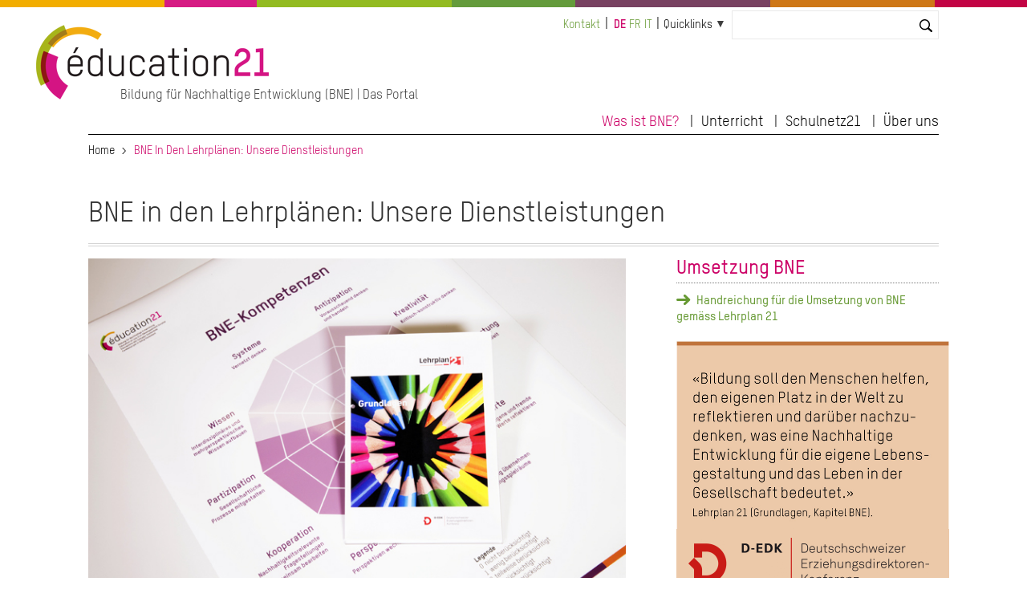

--- FILE ---
content_type: text/html; charset=UTF-8
request_url: https://globaleducation.ch/de/bne-und-lehrplaenen
body_size: 10758
content:
<!DOCTYPE html>
<html lang="de" dir="ltr" prefix="og: https://ogp.me/ns#">
  <head>


    <!-- Google Tag Manager -->
    <script>(function(w,d,s,l,i){w[l]=w[l]||[];w[l].push({'gtm.start':
    new Date().getTime(),event:'gtm.js'});var f=d.getElementsByTagName(s)[0],
    j=d.createElement(s),dl=l!='dataLayer'?'&l='+l:'';j.async=true;j.src=
    'https://www.googletagmanager.com/gtm.js?id='+i+dl;f.parentNode.insertBefore(j,f);
    })(window,document,'script','dataLayer','GTM-WCSX2GN');data-name="googletagmanager"</script>
    <!-- End Google Tag Manager -->

    <meta charset="utf-8" />
<noscript><style>form.antibot * :not(.antibot-message) { display: none !important; }</style>
</noscript><link rel="canonical" href="https://globaleducation.ch/de/bne-und-lehrplaenen" />
<meta name="Generator" content="Drupal 10 (https://www.drupal.org); Commerce 2" />
<meta name="MobileOptimized" content="width" />
<meta name="HandheldFriendly" content="true" />
<meta name="viewport" content="width=device-width, initial-scale=1.0" />
<link rel="icon" href="/themes/custom/edu21/favicon.ico" type="image/vnd.microsoft.icon" />
<link rel="alternate" hreflang="de" href="https://globaleducation.ch/de/bne-und-lehrplaenen" />
<link rel="alternate" hreflang="fr" href="https://globaleducation.ch/fr/edd-et-plans-detudes" />
<link rel="alternate" hreflang="it" href="https://globaleducation.ch/it/ess-e-piani-di-studio" />

    <title>BNE in den Lehrplänen: Unsere Dienstleistungen | education 21</title>
    <link rel="stylesheet" media="all" href="/sites/default/files/css/css_ey0OeAwkvPBEOexCaqjGQw80XeqedVTq7RNBLZaNctY.css?delta=0&amp;language=de&amp;theme=edu21&amp;include=eJxtTlsOwjAMu1C1Ci5Upak3ClsyJRmC21OBBD_8-Smbqt51pZorORK5I0qXKzjUMrtPQ-9cdlr-un7wBakiAlbw2NXRytzXQT0vEBitiW9ofTQKMau1rpK_aJpNJSDtlwqqFZYdG0mM7cE9oR3n0-ekPz2wvfELxKVKAg" />
<link rel="stylesheet" media="all" href="/sites/default/files/css/css_mAqgDI9LcI0pczkaK7a0bggABEX96MIB8qBErtC9eg0.css?delta=1&amp;language=de&amp;theme=edu21&amp;include=eJxtTlsOwjAMu1C1Ci5Upak3ClsyJRmC21OBBD_8-Smbqt51pZorORK5I0qXKzjUMrtPQ-9cdlr-un7wBakiAlbw2NXRytzXQT0vEBitiW9ofTQKMau1rpK_aJpNJSDtlwqqFZYdG0mM7cE9oR3n0-ekPz2wvfELxKVKAg" />
<link rel="stylesheet" media="print" href="/sites/default/files/css/css_nusVDPD4dXVVzjgLG2-UxEeDVfADArEGAvwItWS_4wI.css?delta=2&amp;language=de&amp;theme=edu21&amp;include=eJxtTlsOwjAMu1C1Ci5Upak3ClsyJRmC21OBBD_8-Smbqt51pZorORK5I0qXKzjUMrtPQ-9cdlr-un7wBakiAlbw2NXRytzXQT0vEBitiW9ofTQKMau1rpK_aJpNJSDtlwqqFZYdG0mM7cE9oR3n0-ekPz2wvfELxKVKAg" />
<link rel="stylesheet" media="all" href="/sites/default/files/css/css_o31_po8JriKQoc9v_rD7RV_qFgxVryIhAm0s1Q76JC4.css?delta=3&amp;language=de&amp;theme=edu21&amp;include=eJxtTlsOwjAMu1C1Ci5Upak3ClsyJRmC21OBBD_8-Smbqt51pZorORK5I0qXKzjUMrtPQ-9cdlr-un7wBakiAlbw2NXRytzXQT0vEBitiW9ofTQKMau1rpK_aJpNJSDtlwqqFZYdG0mM7cE9oR3n0-ekPz2wvfELxKVKAg" />

    




  </head>
  <body>

    <!-- Google Tag Manager (noscript) -->
    <noscript><iframe src="https://www.googletagmanager.com/ns.html?id=GTM-WCSX2GN"
    height="0" width="0" style="display:none;visibility:hidden"></iframe></noscript>
    <!-- End Google Tag Manager (noscript) -->

        <a href="#main-content" class="visually-hidden focusable">
      Direkt zum Inhalt
    </a>
    
      <div class="dialog-off-canvas-main-canvas" data-off-canvas-main-canvas>
            


  

  
  
  
  


  




<div class="l-page  ">
  <header class="l-header" role="banner">
    <style>
  .c-multicolor-line > div { height: 15px;float: left;margin-bottom: 22px; }
</style><div class="c-multicolor-line"><div style="background: #f2ad00; width: 16%"></div><div style="background: #d61b83; width: 9%"></div><div style="background: #93bb21; width: 19%"></div><div style="background: #649b3b; width: 12%"></div><div style="background: #784161; width: 19%"></div><div style="background: #ce7717; width: 16%"></div><div style="background: #c20344; width: 9%"></div></div>
    <div class="l-header__container">

              

  
  
<div class="c-branding ">
      <div class="c-branding__logo">
              <a href="https://www.education21.ch/de" title="Home" alt="Home" rel="home">
          <img src="/themes/custom/edu21/logo.png" />
        </a>
          </div>
          <div class="c-branding__slogan">
      Bildung für Nachhaltige Entwicklung (BNE) | Das Portal
    </div>
  </div>


  
      <div class="l-header__top">
              <div id="block-minimenu">
  
    
  <div class="c-top-links">
        
              <ul>
              <li>
        <a href="/de/contact" data-drupal-link-system-path="contact">Kontakt</a>
              </li>
        </ul>
  


    </div>
</div>
<div class="language-switcher-language-url" id="block-languageswitcher-2" role="navigation">
  
    
      <div class="c-language-switcher" role="navigation">
  
  <ul class="links"><li hreflang="de" data-drupal-link-system-path="node/972719" class="de is-active" aria-current="page"><a href="/de/bne-und-lehrplaenen" class="language-link is-active" hreflang="de" data-drupal-link-system-path="node/972719" aria-current="page">de</a></li><li hreflang="fr" data-drupal-link-system-path="node/972719" class="fr"><a href="/fr/edd-et-plans-detudes" class="language-link" hreflang="fr" data-drupal-link-system-path="node/972719">fr</a></li><li hreflang="it" data-drupal-link-system-path="node/972719" class="it"><a href="/it/ess-e-piani-di-studio" class="language-link" hreflang="it" data-drupal-link-system-path="node/972719">it</a></li></ul>
</div>

  </div>
<div id="block-quicklinks">
  
    
  <div class="c-quicklinks">
        
  


<div class="c-main-menu">
            <ul  class="c-main-menu__navigation js-main-menu__navigation"><li class="c-main-menu__navigation-item menu-item--expanded  "><a href="">Quicklinks</a><ul class="c-main-menu__navigation js-main-menu__navigation"><li class="c-main-menu__navigation-item   "><a href="http://www.schulnetz21.ch/">Schulnetz21</a></li><li class="c-main-menu__navigation-item   "><a href="/de/bildungslandschaften21">Bildungslandschaften21</a></li><li class="c-main-menu__navigation-item   "><a href="/de/17_ziele_nachhaltigeEntwicklung">Die 17 SDG</a></li><li class="c-main-menu__navigation-item   "><a href="/de/agenda">Agenda</a></li><li class="c-main-menu__navigation-item   "><a href="/de/medienspiegel">Medienspiegel</a></li><li class="c-main-menu__navigation-item   "><a href="/de/offene-stellen">Stellen</a></li></ul></li></ul>    
    </div>

    </div>
</div>
<div class="views-exposed-form bef-exposed-form" data-bef-auto-submit-full-form="" data-bef-auto-submit="" data-bef-auto-submit-delay="10000" data-drupal-selector="views-exposed-form-search2023-contentsearch" id="block-hervorgehobenesformularsearch2023contentsearch-2">
  
    
      <form action="/de/search" method="get" id="views-exposed-form-search2023-contentsearch" accept-charset="UTF-8">
  <div class="js-form-item form-item js-form-type-textfield form-item-search js-form-item-search">
      <label for="edit-search">Suche</label>
        <input data-bef-auto-submit-exclude="" data-drupal-selector="edit-search" type="text" id="edit-search" name="search" value="" size="30" maxlength="128" class="form-text" />

        </div>
<div data-drupal-selector="edit-actions" class="form-actions js-form-wrapper form-wrapper" id="edit-actions"><input data-bef-auto-submit-click="" class="js-hide button js-form-submit form-submit" data-drupal-selector="edit-submit-search2023" type="submit" id="edit-submit-search2023" value="Suchen" />
</div>


</form>

  </div>


          <div class="c-search-bar">
    <a class="c-search-bar__link" href="https://www.education21.ch/de/search/node"></a>
  <!-- <input title="Search" type="search" class="c-search-bar__form"> -->
</div>
        
      </div>

      <input type="checkbox" id="header-checkbox" class="header-checkbox">
      <label for="header-checkbox" class="header-burger">
        <span class="header-burger-icon"></span>
      </label>

      <div class="l-header__collapsible">
              <nav role="navigation" aria-labelledby="block-edu21-main-menu-menu" id="block-edu21-main-menu">
            
  <h2 class="visually-hidden" id="block-edu21-main-menu-menu">Hauptnavigation</h2>
  

        
  


<div class="c-main-menu">
            <ul  class="c-main-menu__navigation js-main-menu__navigation"><li class="c-main-menu__navigation-item menu-item--expanded  is-active"><a href="">Was ist BNE?</a><ul class="c-main-menu__navigation js-main-menu__navigation"><li class="c-main-menu__navigation-item   "><a href="/de/bne-kurz-erklaert">BNE kurz erklärt</a></li><li class="c-main-menu__navigation-item   is-active"><a href="/de/bne-und-lehrplaenen">BNE und Lehrplan 21</a></li><li class="c-main-menu__navigation-item   "><a href="/de/bne-netzwerke">BNE Netzwerke</a></li><li class="c-main-menu__navigation-item   "><a href="/de/17_ziele_nachhaltigeEntwicklung">Die 17 Ziele für Nachhaltige Entwicklung</a></li></ul></li><li class="c-main-menu__navigation-item menu-item--expanded  "><a href="">Unterricht</a><ul class="c-main-menu__navigation js-main-menu__navigation"><li class="c-main-menu__navigation-item   "><a href="/de/suche/2022/resultate">Katalog</a></li><li class="c-main-menu__navigation-item   "><a href="/de/themendossier">Themendossiers</a></li><li class="c-main-menu__navigation-item   "><a href="/de/methoden">Methoden</a></li><li class="c-main-menu__navigation-item   "><a href="/de/foerderprogramme">Förderprogramme</a></li></ul></li><li class="c-main-menu__navigation-item menu-item--expanded  "><a href="">Schulnetz21</a><ul class="c-main-menu__navigation js-main-menu__navigation"><li class="c-main-menu__navigation-item   "><a href="/de/schulnetz21">Was ist Schulnetz21?</a></li><li class="c-main-menu__navigation-item   "><a href="/de/gesamtschulischer-ansatz">Gesamtschulischer Ansatz</a></li><li class="c-main-menu__navigation-item   "><a href="/de/veranstaltungen">Veranstaltungen</a></li></ul></li><li class="c-main-menu__navigation-item menu-item--expanded  "><a href="">Über uns</a><ul class="c-main-menu__navigation js-main-menu__navigation"><li class="c-main-menu__navigation-item   "><a href="/de/news">News</a></li><li class="c-main-menu__navigation-item   "><a href="/de/agenda">Agenda</a></li><li class="c-main-menu__navigation-item   "><a href="/de/medienspiegel">Medienspiegel</a></li><li class="c-main-menu__navigation-item   "><a href="/de/die-stiftung">Die Stiftung</a></li><li class="c-main-menu__navigation-item   "><a href="/de/team">Team</a></li><li class="c-main-menu__navigation-item   "><a href="/de/kontakt">Kontakt</a></li></ul></li></ul>    
    </div>

  </nav>


        </div>

    </div>
  </header>

  <div class="l-top">
          <div id="block-edu21-breadcrumbs">
  
    
        <nav class="c-breadcrumb" role="navigation" aria-labelledby="system-breadcrumb">
  <ol>
          <li>
                  <a href="/de">Home</a>
              </li>
          <li>
                  BNE In Den Lehrplänen: Unsere Dienstleistungen
              </li>
      </ol>
</nav>

  </div>
<div data-drupal-messages-fallback class="hidden"></div>


    </div>

  
    <main class="l-main" role="main">
      <a id="main-content" tabindex="-1"></a>
      


    <div class="uk-width-1-1">
      <div>  <div id="block-edu21-content">
  
    
      

<article data-history-node-id="972719">

  
    

  
<div>



<h1 class="edu22-title" style="line-height:150%;border-bottom: 4px double lightgray;margin-bottom:15px">BNE in den Lehrplänen: Unsere Dienstleistungen</h1>



        <div class="" uk-grid>



          <div class="uk-width-2-3@m edu22-baa-maincolumn">
     


   <div class="edu-body-table-wrapper">
        
            <div class="field field--name-body field--type-text-with-summary field--label-hidden field__item"><p><strong><img alt data-entity-type data-entity-uuid height="427" src="/sites/default/files/uploads/img/de/bne_umsetz.jpg" width="670" loading="lazy"></strong>&nbsp;</p>

<dl class="ckeditor-tabber">
	<dt>Lehrplan 21 und BNE</dt>
	<dd>
	<h2>Wie ist BNE im Lehrplan 21 abgebildet?</h2>

	<p>Nachhaltige Entwicklung ist im Lehrplan 21 als <a href="http://v-ef.lehrplan.ch/index.php?code=e|200|4" target="_blank">Leitidee </a>aufgeführt. Bildung für Nachhaltige Entwicklung (BNE) wird im Lehrplan durch sieben fächerübergreifende Themen abgebildet:</p>

	<p>•&nbsp;&nbsp;&nbsp; Politik, Demokratie und Menschenrechte<br>
	•&nbsp;&nbsp;&nbsp; Natürliche Umwelt und Ressourcen<br>
	•&nbsp;&nbsp;&nbsp; Geschlechter und Gleichstellung<br>
	•&nbsp;&nbsp;&nbsp; Gesundheit<br>
	•&nbsp;&nbsp;&nbsp; Globale Entwicklung und Frieden<br>
	•&nbsp;&nbsp;&nbsp; Kulturelle Identitäten und interkulturelle Verständigung<br>
	•&nbsp;&nbsp;&nbsp; Wirtschaft und Konsum</p>

	<p>Verschiedene Aspekte dieser sieben Themen sind in den Fachbereichslehrplänen zu finden. Die Kompetenzen und Kompetenzstufen, welche sich besonders für eine BNE eigenen, sind mit sogenannten Querverweisen markiert. Diese sind jeweils in der rechten Spalte der Fachbereichslehrpläne zu finden.</p>

	<p>Der Lehrplan empfiehlt drei didaktische Prinzipien, um den Unterricht im Sinn von BNE zu planen und durchzuführen: Zukunftsorientierung, vernetzendes Lernen und Partizipation. Da komplexe Fragestellungen sich meistens nicht einem einzelnen Fachbereich zuordnen lassen, eignet sich für die Behandlung von Themen einer BNE im Unterricht die fächerübergreifende Herangehensweise.</p>

	<p>Detailliertere Informationen sind im&nbsp; <a href="http://v-ef.lehrplan.ch/index.php?code=e|200|4" target="_blank">Grundlagenkapitel „Bildung für Nachhaltige Entwicklung“</a> des Lehrplan 21 zu finden.</p>
	</dd>
	<dt>Rahmenlehrpläne Sek II und BNE</dt>
	<dd>
	<h2>BNE in den Rahmenlehrplänen der Sekundarstufe II</h2>

	<p style="padding-right: 20px;">Die Sekundarstufe II umfasst Bildungsgänge an allgemeinbildenden Schulen (Fachmittelschulen und gymnasiale Maturitätsschulen) sowie der beruflichen Grundbildung (eidgenössische Fähigkeitszeugnisse (EFZ), eidgenössische Berufsatteste (EBA), und Berufsmaturitätsschulen). Die national gültigen Rahmenlehrpläne sind – etwa im Vergleich zum Lehrplan21 – nicht sehr detailliert und lassen bei der Umsetzung relativ viel Spielraum. Sie werden von den Kantonen und/oder direkt von den Schulen weiter konkretisiert.</p>

	<p style="padding-right: 20px;">In allen Rahmenlehrplänen der Sekundarstufe II gibt es mehr oder weniger explizite Bezüge zu Nachhaltiger Entwicklung (NE) und Bildung für Nachhaltige Entwicklung (BNE). Diese bieten für die Verantwortlichen für die Umsetzung der RLP, aber auch für Lehrpersonen Anknüpfungspunkte, um den Unterricht im Sinne einer Bildung für Nachhaltige Entwicklung zu stärken.</p>

	<ul>
		<li><a href="/sites/default/files/uploads/pdf-d/bne/210118_RLP_Maturitaetsschulen.pdf" target="_blank">Beispielhafte BNE-Bezüge im RLP Maturitätsschulen</a> (1994, zurzeit in Revision)</li>
		<li><a href="/sites/default/files/uploads/pdf-d/bne/210118_RLP_Fachmittelschulen.pdf" target="_blank">Beispielhafte BNE-Bezüge im RLP Fachmittelschulen</a> (2018)</li>
		<li><a href="/sites/default/files/uploads/pdf-d/bne/210118_berufliche_Grundbildung.pdf" target="_blank">Beispielhafte BNE-Bezüge im RLP Allgemeinbildender Unterricht (ABU) der beruflichen Grundbildung</a> (2006, zurzeit in Revision)</li>
		<li><a href="/sites/default/files/uploads/pdf-d/bne/210118_berufliche_Grundbildung.pdf" target="_blank">Beispielhafte BNE-Bezüge im RLP Berufsmaturitätsunterricht</a> (2009).</li>
	</ul>

	<p style="padding-right: 20px;">&nbsp;<br>
	Neben den Rahmenlehrplänen spielen in der beruflichen Grundbildung die Bildungspläne und -verordnungen eine wichtige Rolle. Die «<a href="https://www.sbfi.admin.ch/sbfi/de/home/bildung/berufliche-grundbildung/nachhaltige-entwicklung.html" target="_blank">Orientierungshilfe Nachhaltige Entwicklung in der Berufsbildung</a>» des SBFI unterstützt die Trägerschaften bei der Integration von berufsspezifischen Nachhaltigkeitsaspekten.</p>
	</dd>
	<dt>Schulen</dt>
	<dd>
	<h2>Umsetzung von BNE im Unterricht, im Schulalltag und in der ganzen Schule: éducation21 unterstützt Sie!</h2>

	<p>Nachhaltige Entwicklung ist im Lehrplan 21 als Leitidee aufgeführt. BNE wird im Lehrplan durch sieben fächerübergreifende Themen abgebildet. Die verschiedenen Aspekte dieser Themen sind in den Fachbereichslehrplänen zu finden.<br>
	Auch in den (Rahmen-)Lehrplänen der Sekundarstufe II finden sich implizite und explizite Bezüge zu Nachhaltiger Entwicklung und BNE. Diese bieten für die Lehrpersonen Anknüpfungspunkte, um den Unterricht im Sinne einer Bildung für Nachhaltige Entwicklung zu stärken.<br>
	Möchten Sie als Lehrperson Ihren Unterricht vermehrt nach BNE ausrichten? Interessieren Sie sich als Schulleitung für ein längerfristiges Engagement Ihrer Schule im Rahmen von BNE? Wir unterstützen Sie dabei:</p>

	<h3>Wie kann ich BNE in meinem Unterricht umsetzen?</h3>

	<ul>
		<li><strong><a href="https://www.education21.ch/de/suche/2022/resultate?f%5B0%5D=inhaltstyp2022%3Afilm&amp;f%5B1%5D=inhaltstyp2022%3Alernmedium" rel="noopener" target="_blank">Lernmedien </a><a href="https://www.education21.ch/de/suche/2022/resultate?f%5B0%5D=inhaltstyp2022%3Afilm&amp;f%5B1%5D=inhaltstyp2022%3Alernmedium">und </a></strong><a href="https://www.education21.ch/de/suche/2022/resultate?f%5B0%5D=inhaltstyp2022%3Afilm&amp;f%5B1%5D=inhaltstyp2022%3Alernmedium" rel="noopener" target="_blank"><strong>Filme</strong></a></li>
	</ul>

	<p>Suchen Sie passende Lernmedien? Alle Lernmedien im Katalog sind nach Qualitätskriterien evaluiert und von uns für einen Unterricht im Sinn von BNE empfohlen.</p>

	<p>Sind Sie auf der Suche nach geeigneten Filmen für den Unterricht? Zu allen Filmen, die wir für den Unterricht empfehlen, gehört ein didaktisches Begleitdossier mit Hintergrundinformationen und Unterrichtsideen.</p>

	<ul>
		<li><strong>Ideen und Inspiration</strong></li>
	</ul>

	<p>Suchen Sie Inspiration für die Umsetzung von BNE im Schulalltag? Unsere Praxiszeitschrift <a href="http://www.education21.ch/de/lernmedien/ventuno">ventuno</a>, unser <a data-entity-substitution="canonical" data-entity-type="node" data-entity-uuid="c4246058-e607-4543-a4ac-7912ff3538cb" href="/it/newsletter" title="Newsletter">Newsletter</a> und <a data-entity-substitution="canonical" data-entity-type="node" data-entity-uuid="a8dee3a7-f508-43f6-bb5b-946ff4d996e1" href="/de/praxisbeispiele" title="Praxisbeispiele">Praxisbeispiele</a> bieten Ihnen eine Fülle von Beispiele und Ideen.</p>

	<ul>
		<li><a href="http://www.education21.ch/de/bne-kompetenzen" target="_blank"><strong>BNE-Kompetenzen</strong></a></li>
	</ul>

	<p>Welche Kompetenzen sind nötig für eine Beteiligung an einer ökologisch, sozial und wirtschaftlich nachhaltigen Entwicklung? éducation21 schlägt zehn BNE-Kompetenzen vor.</p>

	<ul>
		<li><strong>&nbsp;<a href="/de/finanzhilfen" target="_blank">Finanzhilfen</a></strong></li>
	</ul>

	<p>Planen Sie ein Projekt rund um BNE und suchen nach Möglichkeiten, dieses zu finanzieren? éducation21 bietet Finanzhilfen für Klassen- und Schulprojekte.</p>

	<ul>
		<li><strong><a href="/de/bildungsaktivitaeten-ausserschulischer-akteure" target="_blank">Angebote von ausserschulischen Akteuren</a></strong></li>
	</ul>

	<p>Möchten Sie Angebote von ausserschulischen Akteuren in den Unterricht einbauen? Eine Übersicht finden Sie hier.</p>

	<ul>
		<li><strong><strong><a data-entity-substitution="canonical" data-entity-type="node" data-entity-uuid="965db31c-0287-4fb9-9fb2-e752e78cda17" href="/de/umsetzung-bne/handreichung" target="_blank" title="Handreichung für die Umsetzung von Bildung für Nachhaltige Entwicklung (BNE) gemäss Lehrplan 21">Handreichung für die Umsetzung von BNE gemäss Lehrplan 21</a></strong></strong></li>
	</ul>

	<p>Wie kann BNE im Sinn vom Lehrplan 21 in den verschiedenen Fachbereichen umgesetzt werden? Diese Seite liefert darauf konkrete Antworten und gibt Empfehlungen zur fächerübergreifenden Umsetzung von BNE im Unterricht.</p>

	<h3>Was ist BNE?</h3>

	<ul>
		<li><strong><a data-entity-substitution="canonical" data-entity-type="node" data-entity-uuid="c625069a-ea15-4fd3-aeb1-40532570a00f" href="/de/bne" target="_blank" title="Was ist BNE? Wozu soll das gut sein?">Hintergrundwissen zu BNE</a></strong></li>
	</ul>

	<p>Was wird unter BNE verstanden? Welches didaktische Konzept steht dahinter? Hier finden Sie Hintergrundinformationen rund um BNE.</p>

	<ul>
		<li><strong><a data-entity-substitution="canonical" data-entity-type="node" data-entity-uuid="4962d13b-631c-48a1-a707-99c2a5c8a70a" href="/de/veranstaltungen/bne-praxistag" target="_blank" title="BNE-Praxistage">BNE Praxistag</a></strong></li>
	</ul>

	<p>Möchten Sie mit anderen Lehrpersonen zu BNE austauschen? Der BNE Praxistag ist ein Weiterbildungstag für Lehrpersonen, der jährlich zu einem anderen Thema rund um BNE stattfindet.</p>

	<h3>BNE in den Schulen verankern - aber wie?</h3>

	<ul>
		<li><strong><a data-entity-substitution="canonical" data-entity-type="node" data-entity-uuid="a4c79aca-75a7-499e-a29e-2d8a9a53683d" href="/de/gesamtschulischer-ansatz" target="_blank" title="Als ganze Schule BNE leben!">&nbsp;Schulentwicklung</a></strong></li>
	</ul>

	<p>Einzelne BNE-Unterrichtsprojekte bieten wertvolle und unverzichtbare Lehr- und Lernmöglichkeiten. Soll BNE in der Schule langfristig Früchte tragen, bietet ein langfristig und systematisch auf BNE ausgerichteter Schulentwicklungsprozess ein ungleich grösseres Wirkungspotential. Denn Schulen sind mehr als Unterrichtsräume. Schulen sind Lern- und Lebensräume, in welchen sich BNE tagtäglich konkret „begreifen“, aushandeln und gestalten lässt.</p>

	<ul>
		<li><strong><a href="https://www.schulnetz21.ch/" target="_blank">Schulnetz21</a></strong></li>
	</ul>

	<p><span data-mce-mark="1">Das schweizerische Netzwerk gesundheitsfördernder und nachhaltiger Schulen, Schulnetz21, begleitet Schulen im <span data-mce-mark="1">Entwicklungsprozess&nbsp; hin zu gesunden und nachhaltigen Arbeits-, Lern- und Lebensräumen. </span></span></p>

	<ul>
		<li><a href="http://www.education21.ch/sites/default/files/uploads/pdf-d/aktualitaet/medienspiegel/Magazin%20ilz.ch%203%202016.pdf" target="_blank"><strong>Magazin ilz.ch - Lehrmittel für die Schweiz</strong></a></li>
	</ul>

	<p>Das Magazin ilz.ch (3/2016) der interkantonalen Lehrmittelzentrale widmet eine ganze Ausgabe dem Thema "Bildung für Nachhaltige Entwicklung. Ein Bildungsanliegen für die Zukunft". Erörtert werden unter anderem aktuelle Lehrmittel zu BNE, BNE im Lehrplan 21 sowie BNE als Bildungsanliegen an die Zukunft.</p>
	</dd>
	<dt>Kantone</dt>
	<dd>
	<h2>Dienstleistungen von éducation21 in Verbindung<br>
	mit dem Lehrplan 21 und der Sekundarstufe II</h2>

	<p>Nachhaltige Entwicklung ist im Lehrplan 21 als Leitidee aufgeführt. Auch auf Sekundarstufe II werden Nachhaltige Entwicklung und BNE immer mehr Teil der (Rahmen-)Lehrpläne. Wünschen Sie Unterstützung bei der Einführung und Umsetzung von BNE im Kontext vom Lehrplan 21 oder auf der Sekundarstufe II? Als nationales Kompetenzzentrum für BNE und Fachagentur der EDK bietet éducation21 dazu unter anderem die folgenden Angebote:</p>

	<h3>Was ist BNE?</h3>

	<ul>
		<li><strong><a data-entity-substitution="canonical" data-entity-type="node" data-entity-uuid="c625069a-ea15-4fd3-aeb1-40532570a00f" href="/de/bne" target="_blank" title="Was ist BNE? Wozu soll das gut sein?">Hintergrundinformationen zu BNE</a></strong></li>
	</ul>

	<p>Klimawandel, Migration, Aids, wirtschaftliche Ungleichheiten – die heutigen Herausforderungen zeigen, wie sehr ökonomische, gesellschaftliche und ökologische Prozesse gegenseitig voneinander abhängen oder sich beeinflussen. Ihnen zu begegnen bedeutet, eine Nachhaltige Entwicklung anzustreben, in welcher die genannten Wechselwirkungen berücksichtigt werden.</p>

	<ul>
		<li><a href="http://www.education21.ch/sites/default/files/uploads/pdf-d/aktualitaet/medienspiegel/Magazin%20ilz.ch%203%202016.pdf" target="_blank"><strong>Magazin ilz.ch - Lehrmittel für die Schweiz</strong></a></li>
	</ul>

	<p>Das Magazin ilz.ch (3/2016) der interkantonalen Lehrmittelzentrale widmet eine ganze Ausgabe dem Thema "Bildung für Nachhaltige Entwicklung. Ein Bildungsanliegen für die Zukunft". Erörtert werden unter anderem aktuelle Lehrmittel zu BNE, BNE im Lehrplan 21 sowie BNE als Bildungsanliegen an die Zukunft.</p>

	<ul>
		<li><strong><a href="http://www.education21.ch/de/ventuno" target="_blank">ventuno</a>: Einblick in die BNE-Praxis</strong></li>
	</ul>

	<p>ventuno ist die Praxiszeitschrift für Bildung für Nachhaltige Entwicklung (BNE). Sie schlägt Ihnen geprüfte Unterrichtsmedien, Projekte für die Schule und Impulse für den Unterricht vor. Themen transversal und mit globalen Bezügen aufgreifen - auch das ist BNE.</p>

	<h3>BNE in den Institutionen verankern - aber wie?</h3>

	<ul>
		<li><strong><a href="/de/gesamtschulischer-ansatz" target="_blank">Schulentwicklung</a></strong></li>
	</ul>

	<p>Einzelne BNE-Unterrichtsprojekte bieten wertvolle und unverzichtbare Lehr- und Lernmöglichkeiten. Soll BNE in der Schule langfristig Früchte tragen, bietet ein langfristiger und systematisch auf BNE ausgerichteter Schulentwicklungsprozess ein ungleich grösseres Wirkungspotential. Denn Schulen sind mehr als Unterrichtsräume. Schulen sind Lern- und Lebensräume, in welchen sich BNE tagtäglich konkret „begreifen“, aushandeln und gestalten lässt.</p>

	<ul>
		<li><strong>Beratung bei der Integration von BNE in kantonale Lehrpläne und/oder Schullehrpläne der Sekundarstufe II</strong></li>
	</ul>

	<p>éducation21 unterstützt Kantone und Schulen bei der Integration von BNE in ihre Lehrpläne, durch Inputs zum Thema BNE, Rückmeldungen zu Lehrplanentwürfen und konkrete Umsetzungsvorschläge.</p>

	<ul>
		<li><strong><a href="https://www.schulnetz21.ch/">Schulnetz21</a></strong></li>
	</ul>

	<p>Das schweizerische Netzwerk gesundheitsfördernder und nachhaltiger Schulen, Schulnetz21, begleitet Schulen im <span data-mce-mark="1">Entwicklungsprozess hin zu gesunden und nachhaltigen Arbeits-, Lern- und Lebensräumen. </span></p>

	<ul>
		<li><strong><a href="/de/faecheruebergreifende-bildungszugaenge" target="_blank">Bildungszugänge</a></strong></li>
	</ul>

	<p>Bildung für Nachhaltige Entwicklung (BNE) basiert auf einem gesamtheitlichen, systemischen Verständnis und thematisiert Zusammenhänge im Spannungsfeld von Umwelt, Wirtschaft, Gesellschaft und Individuum. BNE bezieht zur Zielerreichung weitere überfachliche Bildungszugänge/-konzepte mit ein und schafft dank ihres interdisziplinären Blicks einen Mehrwert.</p>

	<ul>
		<li><strong><a data-entity-substitution="canonical" data-entity-type="node" data-entity-uuid="965db31c-0287-4fb9-9fb2-e752e78cda17" href="/de/umsetzung-bne/handreichung" target="_blank" title="Handreichung für die Umsetzung von Bildung für Nachhaltige Entwicklung (BNE) gemäss Lehrplan 21">Handreichung für die Umsetzung von BNE gemäss Lehrplan 21</a></strong></li>
	</ul>

	<p>Dieses Dokument zeigt konkret auf, wie BNE im Sinn vom Lehrplan 21 in den verschiedenen Fachbereichen umgesetzt werden kann und gibt Empfehlungen zur fächerübergreifenden Umsetzung von BNE im Unterricht.</p>

	<h3>BNE-Akteure in der Schweiz</h3>

	<ul>
		<li><strong>&nbsp;<a href="https://www.swissuniversities.ch/organisation/gremien/kammer-paedagogische-hochschulen/gremien/arbeitsgruppe-bildung-fuer-nachhaltige-entwicklung" target="_blank">Arbeitsgruppe BNE von swissuniversities</a></strong></li>
	</ul>

	<p>Die Arbeitsgruppe BNE sichert den gesamtschweizerischen fachlichen Austausch und die Koordination im Bereich der BNE auf Ebene der Lehrerinnen- und Lehrerbildung und berät bei Bedarf den Vorstand der Kammer PH von swissuniversities.</p>

	<ul>
		<li><strong><a href="/de/netzwerk-bne-dozierenden" target="_blank">Netzwerk BNE der Dozierenden</a></strong></li>
	</ul>

	<p>Das Netzwerk BNE der Dozierenden dient der Information, dem gegenseitigen Austausch und der Weiterentwicklung des Fachdiskurses. Jährlich finden ein bis zwei Treffen statt. Die Ausrichtung und das Angebot des Netzwerks werden laufend überprüft und bei Bedarf angepasst.</p>

	<ul>
		<li><strong><a data-entity-substitution="canonical" data-entity-type="node" data-entity-uuid="f74edee7-3005-4bef-8c63-8e536a44b1c2" href="/de/weitere-netzwerke" target="_blank" title="Weitere Akteure und Netzwerke BNE in der Schweiz">BNE-Hauptakteure in der Schweiz</a></strong></li>
	</ul>

	<p>Im föderalistischen System der Schweiz tragen die Kantone die Hauptverantwortung für das Bildungswesen. Die obligatorische Schule ist kantonal und lokal verankert. Im nachobligatorischen Bereich (Berufsfachschule, Gymnasien, tertiäre Stufe) teilen sich Kantone und Bund die Zuständigkeit.</p>
	</dd>
</dl>
</div>
      
   </div>     



          <div class="uk-padding-small uk-margin-top" style="background:#f6f6f6"></div>
  

        </div>


    


        <div class="uk-width-1-3@m edu22-baa-sidebar">
        
            <div class="field field--name-field-text-rechte-seite field--type-text-long field--label-hidden field__item"><h2>Umsetzung BNE</h2>

<p class="arrow"><a href="http://www.education21.ch/de//umsetzung-bne/handreichung" target="_blank">Handreichung für die Umsetzung von BNE gemäss Lehrplan 21</a></p>

<table border="0" style="width: 340px; background-color: #ecc9a9;">
	<tbody>
		<tr>
			<td style="background-color: #ecc9a9; padding: 0"><img alt data-entity-type data-entity-uuid height="234" src="/sites/default/files/uploads/img/de/p31_ventuno_3B.jpg" width="340" loading="lazy"></td>
		</tr>
		<tr>
			<td style="background-color: #ecc9a9; padding-left: 15px; height: 80px;"><a href="http://www.d-edk.ch"><img alt data-entity-type data-entity-uuid height="64" src="/sites/default/files/uploads/img/de/dedk.png" width="300" loading="lazy"></a></td>
		</tr>
	</tbody>
</table>

<h2>BNE Sprachregional</h2>

<table border="0">
	<tbody>
		<tr>
			<td>
			<p>Auf Volksschulebene ist der Plan d'études romand (PER) gültig in den französischsprachigen Kantone und Kantonsgebieten. Dieser unterscheidet zwischen Fachbereichen und überfachlicher Allgemeinbildung (formation générale). Auf beiden Ebenen ist BNE verankert.</p>

			<p class="arrow"><a href="https://www.education21.ch/fr/edd-et-plans-detudes" target="_blank">Weitere Informationen zu BNE im Plan d'études romand (PER)</a></p>

			<p class="arrow">&nbsp;</p>

			<p>Im Kanton Tessin greift der Piano di studio, welcher BNE im Rahmen fächerübergreifender Kompetenzen und der Allgemeinbildung berücksichtigt.</p>

			<p class="arrow"><a href="https://www.education21.ch/it/ess-e-piani-di-studio#edu21-tab1" target="_blank">Weitere Informationen zu BNE im Piano di studio </a><br>
			&nbsp;</p>

			<p>Die Rahmenlehrpläne der Sekundarstufe II sind jeweils schweizweit gültig. Zudem gibt es kantonale und/oder schuleigene Lehrpläne.</p>
			</td>
		</tr>
	</tbody>
</table>
</div>
       
   

    <div class="basic-sidebar-additional">
         

        
   
          

    </div>

    


        
<div class="contact"><h2>Kontakt</h2></div>

      <div class="field field--name-field-team field--type-entity-reference field--label-above field__items">
              <div class="field__item">

<article data-history-node-id="342">


  <div class="basic-team-reference">

            <div class="field field--name-field-image field--type-image field--label-hidden field__item">  <a href="/de/team/claudia-stuebi" hreflang="de"><img loading="lazy" src="/sites/default/files/styles/edu_team_small_/public/2024-07/claudia_st%C3%BCbi.q%20Kopie.jpg?itok=RUWpQtqV" width="300" height="300" alt="Claudia Stübi" />

</a>
</div>
      
<div style="font-weight:700"><span>Claudia Stübi</span>
</div>
<div class="uk-margin-small-top">Portfolio</div>
<div class="uk-margin-small-top">Mitglied der Geschäftsleitung</div>
<div class=""></div>
<div class="uk-margin-small-top">+41 31 321 00 42</div>
<div>

       	                                                <div><a href="/de/user/429/contact" target="_blank">e-Mail senden </a></div>
                    
</div>
</div>


  

  




</article>
</div>
          </div>
     
      



   
  
    </div>


</div>
</div>
</article>
  </div>

</div>
    </div>


</div>
<footer class="l-footer proto uk-margin-large-top" role="contentinfo">
    <div class="l-footer__container">

<div class="uk-child-width-expand@s uk-text-left" uk-grid>


                      <div>  <nav role="navigation" aria-labelledby="block-edu21-hauptnavigation-menu" id="block-edu21-hauptnavigation">
            
  <h2 class="visually-hidden" id="block-edu21-hauptnavigation-menu">Hauptnavigation</h2>
  

        





<div class="edu-footermenu">

        
    
    <ul class="erste">
          <li class="">
                  <span>Was ist BNE?</span>
                                  
          <div class="uk-navbar-dropdown">
    
    <ul class="zweite">
          <li class="">
                  <a href="/de/bne-kurz-erklaert" data-drupal-link-system-path="node/977227">BNE kurz erklärt</a>
                      </li>
          <li class="">
                  <a href="/de/bne-und-lehrplaenen" data-drupal-link-system-path="node/972719" class="is-active" aria-current="page">BNE und Lehrplan 21</a>
                      </li>
          <li class="">
                  <a href="/de/bne-netzwerke" data-drupal-link-system-path="node/977242">BNE Netzwerke</a>
                      </li>
          <li class="">
                  <a href="/de/17_ziele_nachhaltigeEntwicklung" data-drupal-link-system-path="node/972176">Die 17 Ziele für Nachhaltige Entwicklung</a>
                      </li>
        </ul>

          </div>
      
              </li>
        </ul>

      


</div>

  </nav>

</div>
        

                      <div>  <nav role="navigation" aria-labelledby="block-edu21-hauptnavigation-2-menu" id="block-edu21-hauptnavigation-2">
            
  <h2 class="visually-hidden" id="block-edu21-hauptnavigation-2-menu">Hauptnavigation</h2>
  

        





<div class="edu-footermenu">

        
    
    <ul class="erste">
          <li class="">
                  <span>Unterricht</span>
                                  
          <div class="uk-navbar-dropdown">
    
    <ul class="zweite">
          <li class="">
                  <a href="/de/suche/2022/resultate" data-drupal-link-system-path="suche/2022/resultate">Katalog</a>
                      </li>
          <li class="">
                  <a href="/de/themendossier" data-drupal-link-system-path="node/972238">Themendossiers</a>
                      </li>
          <li class="">
                  <a href="/de/methoden" data-drupal-link-system-path="node/977600">Methoden</a>
                      </li>
          <li class="">
                  <a href="/de/foerderprogramme" data-drupal-link-system-path="node/977435">Förderprogramme</a>
                      </li>
        </ul>

          </div>
      
              </li>
        </ul>

      


</div>

  </nav>

</div>
        

                      <div>  <nav role="navigation" aria-labelledby="block-edu21-hauptnavigation-3-menu" id="block-edu21-hauptnavigation-3">
            
  <h2 class="visually-hidden" id="block-edu21-hauptnavigation-3-menu">Hauptnavigation</h2>
  

        





<div class="edu-footermenu">

        
    
    <ul class="erste">
          <li class="">
                  <span>Schulnetz21</span>
                                  
          <div class="uk-navbar-dropdown">
    
    <ul class="zweite">
          <li class="">
                  <a href="/de/schulnetz21" data-drupal-link-system-path="node/977240">Was ist Schulnetz21?</a>
                      </li>
          <li class="">
                  <a href="/de/gesamtschulischer-ansatz" data-drupal-link-system-path="node/972368">Gesamtschulischer Ansatz</a>
                      </li>
          <li class="">
                  <a href="/de/veranstaltungen" data-drupal-link-system-path="node/973194">Veranstaltungen</a>
                      </li>
        </ul>

          </div>
      
              </li>
        </ul>

      


</div>

  </nav>

</div>
        

                      <div>  <nav role="navigation" aria-labelledby="block-edu21-hauptnavigation-4-menu" id="block-edu21-hauptnavigation-4">
            
  <h2 class="visually-hidden" id="block-edu21-hauptnavigation-4-menu">Hauptnavigation</h2>
  

        





<div class="edu-footermenu">

        
    
    <ul class="erste">
          <li class="">
                  <span>Über uns</span>
                                  
          <div class="uk-navbar-dropdown">
    
    <ul class="zweite">
          <li class="">
                  <a href="/de/news" data-drupal-link-system-path="news">News</a>
                      </li>
          <li class="">
                  <a href="/de/agenda" data-drupal-link-system-path="node/973193">Agenda</a>
                      </li>
          <li class="">
                  <a href="/de/medienspiegel" data-drupal-link-system-path="node/972396">Medienspiegel</a>
                      </li>
          <li class="">
                  <a href="/de/die-stiftung" data-drupal-link-system-path="node/977436">Die Stiftung</a>
                      </li>
          <li class="">
                  <a href="/de/team" data-drupal-link-system-path="team">Team</a>
                      </li>
          <li class="">
                  <a href="/de/kontakt" data-drupal-link-system-path="node/972359">Kontakt</a>
                      </li>
        </ul>

          </div>
      
              </li>
        </ul>

      


</div>

  </nav>

</div>
        

    </div>
    </div>
</footer>






 
  
    
      </main>

  
  <div class="l-bottom">
        
    </div>

  <footer class="l-footer" role="contentinfo">
    <div class="l-footer__container">
          



<div class="uk-grid-collapse uk-flex-middle" uk-grid>
  
<nav role="navigation" class="uk-width-3-4@m">
      

<div class="c-secondary-menu"><ul class="c-secondary-menu__navigation"><li class="c-secondary-menu__navigation-item   "><a href="tel:0041313210021">T +41 31 321 00 21</a></li><li class="c-secondary-menu__navigation-item   "><a href="mailto:info@education21.ch">info@education21.ch</a></li><li class="c-secondary-menu__navigation-item   "><a href="https://www.education21.ch/de/contact">So finden Sie uns</a></li><li class="c-secondary-menu__navigation-item   "><a href="https://www.education21.ch/de/education21/impressum">Impressum</a></li><li class="c-secondary-menu__navigation-item   "><a href="/de/datenschutzerklaerung-der-stiftung-education21">Datenschutzerklärung</a></li></ul></div>
  </nav>


<div class="uk-width-1-4@m" style="text-align:right">

<a href="https://www.linkedin.com/company/education21ch/" target="_blank" style="display:inline-block;margin-left:4px"><img src="/themes/custom/edu21/icons/e21_SocialMedia_Icons_Linked_In.png" style="width:36px"></a>


<a href="https://www.instagram.com/education21ch" target="_blank" style="display:inline-block;margin-left:4px"><img src="/themes/custom/edu21/icons/e21_SocialMedia_Icons_Instagram.png" style="width:36px"></a>

<a href="http://www.facebook.com/education21ch?fref=ts" target="_blank" style="display:inline-block;margin-left:4px"><img src="/themes/custom/edu21/icons/e21_SocialMedia_Icons_facebook.png" style="width:36px"></a>


<a href="http://www.youtube.com/user/education21ch" target="_blank" style="display:inline-block;margin-left:4px"><img src="/themes/custom/edu21/icons/e21_SocialMedia_Icons_Youtube.png" style="width:36px"></a>

</div>
</div>

      </div>
  </footer>

</div>

 


  </div>







  

</div>

    


  </div>


    <script type="application/json" data-drupal-selector="drupal-settings-json">{"path":{"baseUrl":"\/","pathPrefix":"de\/","currentPath":"node\/972719","currentPathIsAdmin":false,"isFront":false,"currentLanguage":"de"},"pluralDelimiter":"\u0003","suppressDeprecationErrors":true,"ckeditorAccordion":{"accordionStyle":{"collapseAll":1,"keepRowsOpen":1,"animateAccordionOpenAndClose":1,"openTabsWithHash":0}},"ajaxTrustedUrl":{"\/de\/search":true},"user":{"uid":0,"permissionsHash":"923fef3c72f5672a4ffce74e2bc5db22de140edad812d66be3a2c3c4c037b41e"}}</script>
<script src="/sites/default/files/js/js_VG0wINjS5utACTD7QCbqoPWVRqquaUpCNk-EqSrE6k8.js?scope=footer&amp;delta=0&amp;language=de&amp;theme=edu21&amp;include=eJx1jkEKQjEMBS9ULHqhkrTvS_A3kSQVj6_yQVfuZmAWQ2wP24krU6AwMuENz7sFRttkf2tUWmktFk_Jf8kVCqe99BuGpHmj3s2HmNYvnTY3Tej4VUnM8BqYpCn941Ew1uV8DB04SbRN6HoBnBRD5A"></script>
<script src="/modules/contrib/ckeditor_accordion/js/accordion.frontend.min.js?t6jxbq"></script>
<script src="/sites/default/files/js/js_YqbCyLebwRBpTDYv3jiOKP7-5SclSu5UOKLX8btEEoE.js?scope=footer&amp;delta=2&amp;language=de&amp;theme=edu21&amp;include=eJx1jkEKQjEMBS9ULHqhkrTvS_A3kSQVj6_yQVfuZmAWQ2wP24krU6AwMuENz7sFRttkf2tUWmktFk_Jf8kVCqe99BuGpHmj3s2HmNYvnTY3Tej4VUnM8BqYpCn941Ew1uV8DB04SbRN6HoBnBRD5A"></script>



    <script defer type="application/javascript"
    src="https://dev.education21.ch/themes/custom/edu21/js/klaro.js">
    </script>


    <script 
        data-config="klaroConfig"
        type="application/javascript"
        src="https://dev.education21.ch/themes/custom/edu21/js/config.js">
    </script>

  </body>
</html>


--- FILE ---
content_type: text/css
request_url: https://globaleducation.ch/sites/default/files/css/css_mAqgDI9LcI0pczkaK7a0bggABEX96MIB8qBErtC9eg0.css?delta=1&language=de&theme=edu21&include=eJxtTlsOwjAMu1C1Ci5Upak3ClsyJRmC21OBBD_8-Smbqt51pZorORK5I0qXKzjUMrtPQ-9cdlr-un7wBakiAlbw2NXRytzXQT0vEBitiW9ofTQKMau1rpK_aJpNJSDtlwqqFZYdG0mM7cE9oR3n0-ekPz2wvfELxKVKAg
body_size: 19106
content:
/* @license GPL-2.0-or-later https://www.drupal.org/licensing/faq */
.sg-box-shadow-1{box-shadow:0 1px 3px rgba(0,0,0,0.12),0 1px 2px rgba(0,0,0,0.24)}.sg-box-shadow-2{box-shadow:0 3px 6px rgba(0,0,0,0.16),0 3px 6px rgba(0,0,0,0.23)}.sg-box-shadow-3{box-shadow:0 10px 20px rgba(0,0,0,0.19),0 6px 6px rgba(0,0,0,0.23)}.sg-box-shadow-4{box-shadow:0 14px 28px rgba(0,0,0,0.25),0 10px 10px rgba(0,0,0,0.22)}.sg-box-shadow-5{box-shadow:0 19px 38px rgba(0,0,0,0.3),0 15px 12px rgba(0,0,0,0.22)}html{line-height:1.15;-ms-text-size-adjust:100%;-webkit-text-size-adjust:100%;font-size:100%}body{margin:0;font-size:100%}article,aside,footer,header,nav,section{display:block}h1{font-size:2em;margin:0.67em 0}figcaption,figure,main{display:block}figure{margin:1em 40px}hr{box-sizing:content-box;height:0;overflow:visible}pre{font-family:monospace,monospace;font-size:1em}a{background-color:transparent;-webkit-text-decoration-skip:objects}abbr[title]{border-bottom:none;text-decoration:underline;text-decoration:underline dotted}b,strong{font-weight:inherit}b,strong{font-weight:bolder}code,kbd,samp{font-family:monospace,monospace;font-size:1em}dfn{font-style:italic}mark{background-color:#ff0;color:#000}small{font-size:80%}sub,sup{font-size:75%;line-height:0;position:relative;vertical-align:baseline}sub{bottom:-0.25em}sup{top:-0.5em}audio,video{display:inline-block}audio:not([controls]){display:none;height:0}img{border-style:none}svg:not(:root){overflow:hidden}button,input,optgroup,select,textarea{font-family:"T-Star",sans-serif;font-size:100%;line-height:1.15;margin:0}button,input{overflow:visible}button,select{text-transform:none}button,html [type="button"],[type="reset"],[type="submit"]{-webkit-appearance:button}button::-moz-focus-inner,[type="button"]::-moz-focus-inner,[type="reset"]::-moz-focus-inner,[type="submit"]::-moz-focus-inner{border-style:none;padding:0}button:-moz-focusring,[type="button"]:-moz-focusring,[type="reset"]:-moz-focusring,[type="submit"]:-moz-focusring{outline:1px dotted ButtonText}fieldset{padding:0.35em 0.75em 0.625em}legend{box-sizing:border-box;color:inherit;display:table;max-width:100%;padding:0;white-space:normal}progress{display:inline-block;vertical-align:baseline}textarea{overflow:auto}[type="checkbox"],[type="radio"]{box-sizing:border-box;padding:0}[type="number"]::-webkit-inner-spin-button,[type="number"]::-webkit-outer-spin-button{height:auto}[type="search"]{-webkit-appearance:textfield;outline-offset:-2px}[type="search"]::-webkit-search-cancel-button,[type="search"]::-webkit-search-decoration{-webkit-appearance:none}::-webkit-file-upload-button{-webkit-appearance:button;font:inherit}details,menu{display:block}summary{display:list-item}canvas{display:inline-block}template{display:none}[hidden]{display:none}html{box-sizing:border-box;overflow-x:hidden}*,*:before,*:after{box-sizing:inherit}@font-face{font-family:"T-Star";font-weight:normal;src:url(/patternlab/source/fonts/TSTARPRO-RegularWeb.eot),url(/patternlab/source/fonts/TSTARPRO-RegularWeb.eot#iefix) format("embedded-opentype"),url("/themes/custom/edu21/fonts/TSTARPRO-RegularWeb.woff") format("woff")}@font-face{font-family:"T-Star";font-weight:500;src:url(/patternlab/source/fonts/TSTARPRO-MediumWeb.eot),url(/patternlab/source/fonts/TSTARPRO-MediumWeb.eot#iefix) format("embedded-opentype"),url("/themes/custom/edu21/fonts/TSTARPRO-MediumWeb.woff") format("woff")}@font-face{font-family:"T-Star";font-weight:700;src:url(/patternlab/source/fonts/TSTARPRO-BoldWeb.eot),url(/patternlab/source/fonts/TSTARPRO-BoldWeb.eot#iefix) format("embedded-opentype"),url("/themes/custom/edu21/fonts/TSTARPRO-BoldWeb.woff") format("woff")}html{font-family:"T-Star",sans-serif;font-size:1rem;line-height:1.6;color:#000}h1,.h1{font-size:1.5rem;line-height:1.5rem;margin-top:1.5rem;margin-bottom:10px;color:#c06}h2,.h2{font-size:1.5rem;line-height:1.52623;margin-top:1.5rem;margin-bottom:.75rem;color:#c06}h2.black,.h2.black{background-color:#000;color:#fff}h3,.h3{font-size:1.375rem;line-height:1.64666;margin-top:1.375rem;margin-bottom:.6875rem;color:#c06}h4,.h4{font-size:1rem;line-height:1.94736;margin-top:1rem;margin-bottom:.5rem;color:#000}p{margin:0px 0px 1.25rem 0px;line-height:1.5rem}div p:last-child{margin-bottom:0px}blockquote{margin:.75rem;padding-left:.75rem;border-left:4px solid #c06;font-style:italic}.icon{width:43px;height:42px;fill:#c06;stroke-width:0px}.icon:hover path{fill:#c06;stroke:#c06}.icon--social-icon-fb,.icon--social-icon-google,.icon--social-icon-instagram{width:43px;height:42px;fill:#fff;stroke:#c06}.icon--arrow-down path,.icon--arrow-right path,.icon--arrow-up path,.icon--icon-kursbeginn path,.icon--icon-kursdauer path,.icon--icon-kurskosten path,.icon--icon-kursvarianten path,.icon--icon-new path,.icon--social-icon-fb path,.icon--social-icon-google path,.icon--social-icon-instagram path{stroke:#c06;fill:#c06}.arrow{border:solid #000;border-width:0 2px 2px 0;display:inline-block;padding:4px;-webkit-transition:border-color .5s ease;-moz-transition:border-color .5s ease;-ms-transition:border-color .5s ease;-o-transition:border-color .5s ease;transition:border-color .5s ease}.arrow--up{transform:rotate(-135deg);-webkit-transform:rotate(-135deg)}.arrow--right{transform:rotate(-45deg);-webkit-transform:rotate(-45deg)}.arrow--down{transform:rotate(45deg);-webkit-transform:rotate(45deg)}.arrow--left{transform:rotate(135deg);-webkit-transform:rotate(135deg)}a{-webkit-transition:color .5s ease;-moz-transition:color .5s ease;-ms-transition:color .5s ease;-o-transition:color .5s ease;transition:color .5s ease}a{background-color:inherit;color:#693;text-decoration:none;cursor:pointer}a:visited{color:#4d7326;text-decoration:none}a:hover{color:#334d1a;text-decoration:none}a:active{color:#693;text-decoration:none}a:focus{color:#693;text-decoration:none}p a{background-color:inherit;color:#693;text-decoration:none;cursor:pointer}p a:visited{color:#4d7326;text-decoration:none}p a:hover{color:#334d1a;text-decoration:none}p a:active{color:#693;text-decoration:none}p a:focus{color:#693;text-decoration:none}.link--underline{border-bottom:1px solid #693}.link--underline:hover{border-bottom:1px solid #334d1a}.link--underline:visited,.link--underline:active,.link--underline:focus{border-bottom:1px solid #4d7326}ul.list-colored{list-style:none}ul.list-colored li{margin-bottom:.5rem}ul.list-colored li::before{content:"\25AA";color:#c06;font-weight:bold;display:inline-block;width:1em;margin-left:-1em}ol.list-colored{list-style:none;counter-reset:li;counter-increment:ol;counter-reset:ol}ol.list-colored li{counter-increment:li;margin-bottom:.5rem}ol.list-colored li::before{content:"." counter(ol) "." counter(li);color:#c06;font-weight:bold;display:inline-block;width:1em;margin-left:-1.5em;margin-right:0.5em;text-align:right;direction:rtl}ol.list-colored ol{list-style:none;counter-reset:li}.button.button--secondary{background-color:#693;border-color:#693}.button.button--secondary:active,.button.button--secondary:focus,.button.button--secondary:hover,.button.button--secondary:visited{background-color:#80bf40;border-color:#80bf40}.button.button--tertiary{background-color:#F2AD00;border-color:#F2AD00}.button.button--tertiary:active,.button.button--tertiary:focus,.button.button--tertiary:hover,.button.button--tertiary:visited{background-color:#ffc126;border-color:#ffc126}.button.button--primary-ghost{color:#c06;background-color:#fff;border-color:#c06}.button.button--primary-ghost:active,.button.button--primary-ghost:focus,.button.button--primary-ghost:hover,.button.button--primary-ghost:visited{color:#fff;background-color:#c06;border-color:inherit}.button.button--secondary-ghost{color:#693;background-color:#fff;border-color:#693}.button.button--secondary-ghost:active,.button.button--secondary-ghost:focus,.button.button--secondary-ghost:hover,.button.button--secondary-ghost:visited{color:#fff;background-color:#693;border-color:#693}.button.button--tertiary-ghost{color:#F2AD00;background-color:#fff;border-color:#F2AD00}.button.button--tertiary-ghost:active,.button.button--tertiary-ghost:focus,.button.button--tertiary-ghost:hover,.button.button--tertiary-ghost:visited{color:#fff;background-color:#F2AD00;border-color:#F2AD00}.button--next i{border-color:#fff;margin-left:.75rem;margin-bottom:1px}.button--next.button--primary:active i,.button--next.button--primary:focus i,.button--next.button--primary:hover i,.button--next.button--primary:visited i{border-color:#fff}.button--next.button--secondary:active i,.button--next.button--secondary:focus i,.button--next.button--secondary:hover i,.button--next.button--secondary:visited i{border-color:#fff}.button--next.button--tertiary:active i,.button--next.button--tertiary:focus i,.button--next.button--tertiary:hover i,.button--next.button--tertiary:visited i{border-color:#fff}.button--previous i{border-color:#fff;margin-right:.75rem;margin-bottom:1px}.button--previous.button--primary:active i,.button--previous.button--primary:focus i,.button--previous.button--primary:hover i,.button--previous.button--primary:visited i{border-color:#fff}.button--previous.button--secondary:active i,.button--previous.button--secondary:focus i,.button--previous.button--secondary:hover i,.button--previous.button--secondary:visited i{border-color:#fff}.button--previous.button--tertiary:active i,.button--previous.button--tertiary:focus i,.button--previous.button--tertiary:hover i,.button--previous.button--tertiary:visited i{border-color:#fff}.button,[type="submit"],[type="reset"],button{cursor:pointer;width:100%;height:auto;padding:.5rem;margin:.5rem 0px;border:1px solid #c06;border-radius:0;outline-width:0;background-color:#c06;font-size:1rem;font-weight:bold;text-align:left;color:#fff;-webkit-transition:all .5s ease;-moz-transition:all .5s ease;-ms-transition:all .5s ease;-o-transition:all .5s ease;transition:all .5s ease}.button:active,.button:focus,.button:hover,.button:visited,[type="submit"]:active,[type="submit"]:focus,[type="submit"]:hover,[type="submit"]:visited,[type="reset"]:active,[type="reset"]:focus,[type="reset"]:hover,[type="reset"]:visited,button:active,button:focus,button:hover,button:visited{background-color:#f39;color:#fff;border-color:#c06;outline-width:0}@media (min-width:960px){.button,[type="submit"],[type="reset"],button{width:auto}}.contextual button,.toolbar-tab button{min-width:auto}.input-required::after{content:"*";padding-left:.25rem;color:#000}input[disabled]{cursor:not-allowed;background-color:#9c9c9c}textarea{height:5em}select{background-color:#fff;border:1px solid #e9e9e9;padding:0.25rem 0.5rem}fieldset{border:1px solid #c06;min-inline-size:100%}fieldset input,fieldset textarea{max-width:81vw}legend{color:#000;font-weight:bold;font-size:1.375rem;padding:0.5rem}input,textarea{outline:none;padding:.5rem;color:#4d4d4d;background-color:#fff;border:1px solid #e9e9e9}input:focus,textarea:focus{-webkit-transition:all .5s ease;-moz-transition:all .5s ease;-ms-transition:all .5s ease;-o-transition:all .5s ease;transition:all .5s ease;color:#000;border-bottom:1px solid #c06}input[type=number],textarea[type=number]{background-color:transparent;border-color:#000}label{display:block;font-weight:700;color:#c06;margin:1.25rem 0 .5rem}form .form-required::after{content:" *";color:#000}button,input,optgroup,select{height:36px}.form-item-shipping-information-same-as-billing input{height:auto}.form-item-shipping-information-same-as-billing label{display:inline-block;font-weight:normal;color:#000}.form-text{margin-bottom:5px}img{max-width:100%;height:auto}table{border-collapse:collapse;width:100%;margin:1.25rem 0px}thead{border:1px solid #c2c2c2}th{text-align:left;font-size:1.15rem;font-weight:bold;background-color:#c2c2c2;color:#000;padding:.5rem .75rem}tbody{border:1px solid #c2c2c2}tr:nth-child(even){background-color:#e9e9e9}td{padding:.5rem .75rem}table.hover tr:hover{background-color:#dcdcdc}@media only screen and (max-width:760px),(min-device-width:768px) and (max-device-width:1024px){table,thead,tbody,th,td,tr{display:block}thead tr{position:absolute;top:-9999px;left:-9999px}tr{border:1px solid #ccc}td{border:none;border-bottom:1px solid #eee;position:relative;padding-left:50%}td input{max-width:100%}td:before{position:absolute;top:6px;left:6px;width:45%;padding-right:10px;white-space:nowrap}.cart td:nth-of-type(1):lang(en):before{content:"Item"}.cart td:nth-of-type(2):lang(en):before{content:"Price"}.cart td:nth-of-type(3):lang(en):before{content:"Quantity"}.cart td:nth-of-type(4):lang(en):before{content:"Remove"}.cart td:nth-of-type(5):lang(en):before{content:"Total"}.cart td:nth-of-type(1):lang(de):before{content:"Item"}.cart td:nth-of-type(2):lang(de):before{content:"Preis"}.cart td:nth-of-type(3):lang(de):before{content:"Anzahl"}.cart td:nth-of-type(4):lang(de):before{content:"Entfernen"}.cart td:nth-of-type(5):lang(de):before{content:"Gesamt"}.cart td:nth-of-type(1):lang(it):before{content:"Item"}.cart td:nth-of-type(2):lang(it):before{content:"Prezzo"}.cart td:nth-of-type(3):lang(it):before{content:"Quantità"}.cart td:nth-of-type(4):lang(it):before{content:"Elimina"}.cart td:nth-of-type(5):lang(it):before{content:"Totale"}.cart td:nth-of-type(1):lang(fr):before{content:"Item"}.cart td:nth-of-type(2):lang(fr):before{content:"Prix"}.cart td:nth-of-type(3):lang(fr):before{content:"Quantité"}.cart td:nth-of-type(4):lang(fr):before{content:"Retirer"}.cart td:nth-of-type(5):lang(fr):before{content:"Total"}}.field__label{font-weight:bold}.hide{display:none !important}@media print{.no-print{display:none}}.primary{color:#c06}.secondary{color:#693}.prominent{color:#c06;margin:.75rem 0;font-weight:700;font-size:24px}.l-grid{display:grid;grid-gap:.75rem;width:90%;margin:0 auto;max-width:1060px}.l-grid--no-gap{grid-gap:unset}.l-grid--no-container{width:unset;margin:unset;max-width:unset}.l-grid--no-gap-on-mobile{grid-gap:unset}@media (min-width:960px){.l-grid--no-gap-on-mobile{grid-gap:.75rem}}@media (min-width:960px){.l-grid--1-1{grid-template-columns:1fr 1fr}}@media (min-width:960px){.l-grid--1-1-1{grid-template-columns:1fr 1fr 1fr}}@media (min-width:960px){.l-grid--2-1{grid-template-columns:2fr 1fr}}@media (min-width:960px){.l-grid--1-2{grid-template-columns:1fr 2fr}}@media (min-width:960px){.l-grid--3-1{grid-template-columns:3fr 1fr}}@media (min-width:960px){.l-grid--1-3{grid-template-columns:1fr 3fr}}.l-grid--minmax-2{grid-template-columns:repeat(auto-fill,minmax(518px,1fr))}.l-grid--minmax-3{grid-template-columns:repeat(auto-fill,minmax(341.33333px,1fr))}.l-grid--minmax-4{grid-template-columns:repeat(auto-fill,minmax(253px,1fr))}.l-grid--minmax-6{grid-template-columns:repeat(auto-fill,minmax(164.66667px,1fr))}.l-grid--minmax-8{grid-template-columns:repeat(auto-fill,minmax(120.5px,1fr))}.header-burger{display:block;width:25.5px;font-weight:unset;color:unset;margin-left:1.25rem;margin-bottom:0;padding:14px 0;cursor:pointer;float:right;position:absolute;top:4px;right:0;z-index:100}@media (min-width:960px){.header-burger{display:none}}.header-burger-icon{position:relative;margin-top:10px;margin-bottom:10px;-webkit-user-select:none;-moz-user-select:none;-ms-user-select:none;user-select:none}.header-burger-icon,.header-burger-icon::before,.header-burger-icon::after{display:block;width:25.5px;height:2px;background-color:#000;outline:1px solid transparent;-webkit-transition-property:background-color,-webkit-transform;-moz-transition-property:background-color,-moz-transform;-o-transition-property:background-color,-o-transform;transition-property:background-color,transform;-webkit-transition-duration:.5s;-moz-transition-duration:.5s;-o-transition-duration:.5s;transition-duration:.5s}.header-burger-icon::before,.header-burger-icon::after{position:absolute;content:""}.header-burger-icon::before{top:-10px}.header-burger-icon::after{top:10px}.header-checkbox:checked ~ label .header-burger-icon{background-color:transparent}.header-checkbox:checked ~ label .header-burger-icon::before{-webkit-transform:translateY(10px) rotate(45deg);-moz-transform:translateY(10px) rotate(45deg);-ms-transform:translateY(10px) rotate(45deg);-o-transform:translateY(10px) rotate(45deg);transform:translateY(10px) rotate(45deg)}.header-checkbox:checked ~ label .header-burger-icon::after{-webkit-transform:translateY(-10px) rotate(-45deg);-moz-transform:translateY(-10px) rotate(-45deg);-ms-transform:translateY(-10px) rotate(-45deg);-o-transform:translateY(-10px) rotate(-45deg);transform:translateY(-10px) rotate(-45deg)}.header-checkbox{display:none}.header-checkbox:checked ~ label ~ .l-header__collapsible{transform:translateX(0px);position:relative;z-index:100}.l-header__container{position:relative;width:90%;margin:0 auto;max-width:1060px}.l-header__top{display:inline-flex;flex-wrap:wrap;align-items:baseline;justify-content:end;width:100%;font-size:.875rem;border-bottom:1px solid #000;margin-top:15px}@media (min-width:960px){.l-header__top{border-bottom:none;position:absolute;width:auto;top:0;right:0}}.l-header__collapsible{transform:translateX(-120vw);-webkit-transition:transform .5s ease;-moz-transition:transform .5s ease;-ms-transition:transform .5s ease;-o-transition:transform .5s ease;transition:transform .5s ease}@media (min-width:960px){.l-header__collapsible{transform:translateX(0);position:relative;z-index:600}}.l-top{width:90%;margin:0 auto;max-width:1060px}.l-main{width:90%;margin:0 auto;max-width:1060px}.l-page--sidebar .l-sidebar,.l-page--sidebar .l-main{width:100%}.l-bottom{width:90%;margin:0 auto;max-width:1060px}.l-footer{margin-top:50px;background-color:#f5f5f2}.l-footer__container{width:90%;margin:0 auto;max-width:1060px;padding:.75rem 0}.l-product-film .field--name-field-regie{display:inline-flex}.l-product-film .field--name-field-regie .field__item:not(:last-child):after{content:',';display:inline-block;margin:0px 2px 0 0}.l-product-film .field--name-field-land-term{display:inline-flex}.l-product-film .field--name-field-land-term .field__item:not(:last-child):after{content:'/';display:inline-block;margin:0px 2px}.l-product-film__info .field__item:not(:first-child){display:inline-flex}.l-product-media .field.field--name-field-entwickler{margin-bottom:0}.l-product-media .field.field--name-field-entwickler .field__item{display:inline-flex}.l-product-media .field.field--name-field-entwickler .field__item:not(:last-child):after{content:",";display:inline-block;margin:0 2px 0 0}.l-product-media .field.field--name-field-verlag{margin-bottom:0}@media (min-width:960px){.l-product-film__grid,.l-product-media__grid{display:grid;grid-gap:30px;grid-template-columns:repeat(3,1fr)}}.l-product-film header,.l-product-media header{margin-bottom:16px}.l-product-film header h1,.l-product-media header h1{font-size:1.5rem;color:#c06;margin-bottom:5px}.l-product-film header h1 .field,.l-product-media header h1 .field{margin-bottom:0px}.l-product-film header span,.l-product-media header span{font-weight:bold}@media (min-width:960px){.l-product-film header,.l-product-media header{margin-bottom:40px}}.l-product-film h3,.l-product-media h3{font-size:1rem;line-height:1rem;margin:0px;color:#000}.l-product-film label,.l-product-media label{display:inline-block;margin:0px 5px 0px 0px;color:#000}.l-product-film a,.l-product-media a{border-bottom:1px solid #693}.l-product-film a:hover,.l-product-media a:hover{border-bottom:1px solid #334d1a}.l-product-film a:visited,.l-product-media a:visited{border-bottom:1px solid #4d7326}.l-product-film .form-wrapper,.l-product-media .form-wrapper{margin-bottom:15px}.l-product-film .form-required::after,.l-product-media .form-required::after{display:none}.l-product-film .form-number,.l-product-media .form-number{width:50px;height:36px;text-align:center;padding-bottom:2px;border-color:#e9e9e9}.l-product-film__shop>*,.l-product-media__shop>*{display:block}.l-product-film__shop img,.l-product-media__shop img{width:100%;border:1px solid #CFCFCF}@media print{.l-product-film__shop img,.l-product-media__shop img{width:300px}}.l-product-film__shop .field--type-image,.l-product-media__shop .field--type-image{margin-bottom:25px}.l-product-film__body .c-section-title,.l-product-film__details .c-section-title,.l-product-media__body .c-section-title,.l-product-media__details .c-section-title{margin-bottom:6px}.l-product-film__details .field,.l-product-media__details .field{margin-bottom:32px}.l-product-film__details .field:last-child,.l-product-media__details .field:last-child{margin-bottom:0}.l-product-film #edit-cancel,.l-product-media #edit-cancel{display:none}.l-product-film__online,.l-product-media__online{margin:32px 0px}.l-product-film__plan>.field__items>.field__item,.l-product-media__plan>.field__items>.field__item{display:inline-block}.l-product-film__plan>.field__items>.field__item .field,.l-product-media__plan>.field__items>.field__item .field{display:inline-block;margin-bottom:0px}.l-product-film .field--name-field-verlag .field__item,.l-product-film .field--name-field-autor-in-herausgeber .field__item,.l-product-film .field--name-field-faecher-sek-ii-berufsbildu .field__item,.l-product-film .field--name-field-materialtyp .field__item,.l-product-film .field--name-field-lehrplanbezuege-gemaess-ha .field__item,.l-product-film .field--name-field-lehrplanbezuege-vollstaend .field__item,.l-product-media .field--name-field-verlag .field__item,.l-product-media .field--name-field-autor-in-herausgeber .field__item,.l-product-media .field--name-field-faecher-sek-ii-berufsbildu .field__item,.l-product-media .field--name-field-materialtyp .field__item,.l-product-media .field--name-field-lehrplanbezuege-gemaess-ha .field__item,.l-product-media .field--name-field-lehrplanbezuege-vollstaend .field__item{display:inline-flex}.l-product-film .field--name-field-verlag .field__item:not(:last-child):after,.l-product-film .field--name-field-autor-in-herausgeber .field__item:not(:last-child):after,.l-product-film .field--name-field-faecher-sek-ii-berufsbildu .field__item:not(:last-child):after,.l-product-film .field--name-field-materialtyp .field__item:not(:last-child):after,.l-product-film .field--name-field-lehrplanbezuege-gemaess-ha .field__item:not(:last-child):after,.l-product-film .field--name-field-lehrplanbezuege-vollstaend .field__item:not(:last-child):after,.l-product-media .field--name-field-verlag .field__item:not(:last-child):after,.l-product-media .field--name-field-autor-in-herausgeber .field__item:not(:last-child):after,.l-product-media .field--name-field-faecher-sek-ii-berufsbildu .field__item:not(:last-child):after,.l-product-media .field--name-field-materialtyp .field__item:not(:last-child):after,.l-product-media .field--name-field-lehrplanbezuege-gemaess-ha .field__item:not(:last-child):after,.l-product-media .field--name-field-lehrplanbezuege-vollstaend .field__item:not(:last-child):after{content:',';display:inline-block}.l-product-film .field--name-field-verlag .field__item:last-child:after,.l-product-media .field--name-field-verlag .field__item:last-child:after{content:',';display:inline-block}.l-product__ausleihe,.l-product__bezugsquelle{margin-bottom:32px}.c-accordion-tab{position:relative}.c-accordion-tab input{display:none}.c-accordion-tab input[type=checkbox]:checked+label::after{transform:rotate(360deg);content:"-"}.c-accordion-tab input:checked ~ .c-accordion-tab__content{max-height:300vh;margin-bottom:30px}.c-accordion-tab input:checked ~ label{margin-bottom:16px}.c-accordion-tab label{display:block;margin:0;background-color:rgba(204,0,102,0.2);font-weight:bold;color:#000;padding:.5rem;cursor:pointer;margin-bottom:32px}.c-accordion-tab label::after{content:"+";color:#000;position:absolute;right:.5rem;top:.5rem;display:block;transition:all 0.4s}@media print{.c-accordion-tab label{display:none}}.c-accordion-tab__content{display:block;overflow:hidden;background-color:transparent;transition:max-height 0.4s;max-height:0}.c-accordion-tab__content>div{padding:0px}@media print{.c-accordion-tab .c-accordion-tab__content{max-height:300vh;margin-bottom:30px}}.c-accordion-tabs__wrapper .c-accordion-tab label{margin-bottom:0px !important}.c-accordion-tabs__wrapper .c-accordion-tab:not(:last-child) label{border-bottom:1px solid rgba(204,0,102,0.2)}.c-accordion-tabs__wrapper .c-accordion-tab__content{margin:0;border:1px solid rgba(204,0,102,0.2)}.c-accordion-tabs__wrapper .c-accordion-tab__content>div{padding:10px}.c-alert-messages{margin:.75rem 0;border-left:10px solid}.c-alert-messages__text{padding:11px}.c-alert-messages--info{background-color:#cce5cc;border-color:#3C763D;color:#2b542c}.c-alert-messages--info a{color:#2b542c;border-bottom:1px solid #2b542c}.c-alert-messages--info input:after,.c-alert-messages--info input:before{background-color:#3C763D}.c-alert-messages--warning{background-color:#ffedcc;border-color:#cc8400;color:#996300}.c-alert-messages--warning a{color:#996300;border-bottom:1px solid #996300}.c-alert-messages--warning input:after,.c-alert-messages--warning input:before{background-color:#cc8400}.c-alert-messages--alert{background-color:#e5cccc;border-color:#763c3c;color:#542b2b}.c-alert-messages--alert a{color:#542b2b;border-bottom:1px solid #542b2b}.c-alert-messages--alert input:after,.c-alert-messages--alert input:before{background-color:#763c3c}.c-alert-messages__dismiss{position:relative;float:right;padding:13px;width:40px;height:40px;opacity:0.5;border:none;-webkit-transition:all .5s ease;-moz-transition:all .5s ease;-ms-transition:all .5s ease;-o-transition:all .5s ease;transition:all .5s ease;-webkit-appearance:none;-moz-appearance:none;appearance:none}@media (min-width:960px){.c-alert-messages__dismiss{padding:15px;width:43px;height:45px}}.c-alert-messages__dismiss:after,.c-alert-messages__dismiss:before{position:absolute;left:20px;content:' ';height:13px;width:2px}.c-alert-messages__dismiss:before{transform:rotate(45deg)}.c-alert-messages__dismiss:after{transform:rotate(-45deg)}.c-alert-messages__dismiss:hover{cursor:pointer;opacity:1}.c-alert-messages__dismiss:checked,.c-alert-messages__dismiss:checked+.c-alert-messages__text{display:none}.c-branding__logo{vertical-align:middle}.c-branding__logo img{max-width:180px;min-height:60px}@media (min-width:72.5em){.c-branding__logo img{max-width:291px}}@media (min-width:72.5em){.c-branding__logo{width:90%;margin:0 auto;max-width:1060px;margin-left:-35px;padding-top:52px}.c-branding__logo a{margin-left:-30px}}.c-branding__name{display:inline-block;vertical-align:middle;margin-left:20px;margin-top:25px;margin-bottom:25px;font-size:1.375rem;font-weight:700}.c-branding__name a{background-color:inherit;color:#000;text-decoration:none;cursor:pointer}.c-branding__name a:visited{color:#000;text-decoration:none}.c-branding__name a:hover{color:#000;text-decoration:none}.c-branding__name a:active{color:#000;text-decoration:none}.c-branding__name a:focus{color:#000;text-decoration:none}.c-branding__slogan{font-size:.728rem;margin-top:-27px;line-height:1.4;margin-left:35px}@media (min-width:960px){.c-branding__slogan{margin-left:0px;font-size:1rem;font-weight:400}}.c-breadcrumb{margin-top:.5rem}.c-breadcrumb ol{list-style-type:none;padding-inline-start:0px;margin:0px}.c-breadcrumb li{display:inline;color:#000;font-size:.728rem}@media (min-width:960px){.c-breadcrumb li{font-size:.875rem}}.c-breadcrumb li a{color:#000}.c-breadcrumb li a:hover,.c-breadcrumb li a:active,.c-breadcrumb li a:focus{color:#c06}.c-breadcrumb li:after{content:">";margin:0px 5px}.c-breadcrumb li:last-child{color:#c06}.c-breadcrumb li:last-child:after{content:unset}.c-user-login-form{margin-left:-50px}.c-user-login-form input{padding:10px;cursor:pointer}.c-user-login-form .description{display:none}@media (max-width:50em){.c-user-login-form{margin-left:-20px}}.c-main-menu .menu-item--expanded:hover>ul{display:block;border-top:2px solid transparent;background-color:transparent}.c-main-menu .menu-item--expanded:hover>ul a{background-color:#fff}.c-main-menu .menu-item--expanded:hover>ul ul{border-top:0px solid transparent;background-color:#fff;padding:0px}.c-main-menu .menu-item--expanded:hover>ul ul a{padding-left:10px}.c-main-menu>ul>li>ul{list-style-type:none;padding:0;margin:0px;visibility:visible;background-color:#fff;display:none}@media (min-width:960px){.c-main-menu>ul>li>ul{position:absolute;width:177px;margin:0 auto;left:auto;text-align:left}}.c-main-menu>ul>li>ul>li{border-bottom:none;background-color:#fff}@media (max-width:50em){.c-main-menu>ul>li>ul>li a:before{content:">";margin-right:5px}}@media (min-width:960px){.c-main-menu>ul>li>ul>li{padding-left:0px;width:100%;border-bottom:1px dotted #000}.c-main-menu>ul>li>ul>li:after{display:none}.c-main-menu>ul>li>ul>li a{width:100%;font-size:16px;padding:10px 5px;line-height:16px}}.c-main-menu>ul>li>ul a{color:#000;padding:.75rem}.c-main-menu>ul>li>ul a::after{right:1.25rem;bottom:1.5rem}.c-main-menu>ul>li>ul a:hover,.c-main-menu>ul>li>ul a:focus,.c-main-menu>ul>li>ul a:focus-within{color:#c06}@media (min-width:960px){.c-main-menu>ul>li>ul a{padding:.5rem .75rem}}.c-main-menu>ul>li>ul>li>ul{list-style-type:none;padding:0 0 0 .75rem;position:relative;display:block}.c-main-menu>ul>li>ul>li>ul a:before{content:">";margin-right:5px}.c-main-menu{border-bottom:1px solid #000;position:absolute;background-color:#fff}@media (min-width:960px){.c-main-menu{position:relative;margin-top:-1px}.c-main-menu>ul>li>ul{width:320px}.c-main-menu>ul>li>ul>li>ul a{padding-top:4px;padding-bottom:4px}.c-main-menu>ul>li>ul>li>ul>li:first-child{margin-top:-4px}.c-main-menu>ul>li:nth-child(3)>ul{width:235px}.c-main-menu>ul>li:nth-child(4)>ul,.c-main-menu>ul>li:nth-child(5)>ul{width:180px}.c-main-menu>ul>li:nth-child(5)>ul{margin-left:-82px}}@media print{.c-main-menu{display:none}}.c-main-menu>ul{list-style-type:none;padding:0;margin:0px}@media (min-width:960px){.c-main-menu>ul{text-align:right}}.c-main-menu>ul>li{border-bottom:1px dotted #000;display:inline-block;width:100%;-webkit-transition:background-color .5s ease;-moz-transition:background-color .5s ease;-ms-transition:background-color .5s ease;-o-transition:background-color .5s ease;transition:background-color .5s ease}@media (min-width:960px){.c-main-menu>ul>li{width:auto;border-bottom:none}.c-main-menu>ul>li:after{content:"|";margin:0px 10px 0px 14px;color:#000;font-size:18px}}.c-main-menu>ul>li a{display:inline-block;color:#000;width:100%;font-weight:400;font-size:18px;padding:10px 0px}@media (min-width:960px){.c-main-menu>ul>li a{width:auto;padding:9px 0px 1px 0px}}.c-main-menu>ul>li a:hover,.c-main-menu>ul>li a:focus,.c-main-menu>ul>li a:focus-within{color:#c06}.c-main-menu>ul>li.is-active>a{color:#c06;text-decoration:none}.c-main-menu>ul>li:last-child{border-bottom:none}.c-main-menu>ul>li:last-child:after{display:none}.c-media-object{display:flex;align-items:flex-start;flex-direction:column}@media (min-width:960px){.c-media-object{flex-direction:row}.c-media-object--right{flex-direction:row-reverse}.c-media-object--right .c-media-object__image{margin:0 0 0 .75rem}.c-media-object__image{max-width:50%;margin:0 .75rem 0 0}}.c-media-object__text{flex:1}.pager{color:#c06;margin-top:50px}.pager__items{display:flex;margin:0 0 0 -10px;padding:0;list-style-type:none}.pager__items li a{font-size:.875rem;padding:5px 10px;border-radius:50px;color:#000}.pager__items li a:hover,.pager__items li a:focus,.pager__items li a:active{color:#c06;text-decoration:underline}.pager__items li.is-active a{text-decoration:underline;color:#c06}.c-print{float:right;color:#c06;background:url(/patternlab/source/images/print.svg);height:25px;width:25px;border:none;font-size:1.5rem;font-weight:400;position:relative;z-index:90;margin:0;padding:0}.c-print:hover{background-color:transparent}@media print{.c-print{display:none}}.c-secondary-menu__navigation{list-style-type:none;margin-bottom:.75rem;font-size:.875rem;margin-top:0;color:#c06;padding:0;display:flex;flex-direction:column}@media (min-width:960px){.c-secondary-menu__navigation{margin-bottom:0px;flex-wrap:wrap;flex-direction:row}.c-secondary-menu__navigation-item::after{content:"|";margin:0 .5rem}.c-secondary-menu__navigation-item:last-child::after{content:none}}.c-secondary-menu__navigation-item a{color:#693}.c-secondary-menu__navigation-item a:hover{color:#c06}.c-secondary-menu__navigation-item.is-active a{color:#f39}.c-section-title{color:#c06;border-bottom:1px solid;margin:20px 0 10px}@media (min-width:72.5em){.c-section-title{margin-top:0}}.c-tabs{width:90%;margin:0 auto;max-width:1060px}@media print{.c-tabs{display:none}}.c-tabs ul{overflow:hidden;padding:0}.c-tabs li{float:left;cursor:pointer;transition:0.3s;list-style-type:none;border:1px solid #c06;margin-right:.5rem;margin-bottom:.5rem}.c-tabs li a{padding:2px 12px 4px 12px;display:block}.c-tabs li a.is-active{background-color:#e9e9e9 !important}.c-tabs li:hover{background-color:#e9e9e9}.c-contact__photo img{max-width:150px}.c-contact__name{font-weight:700}.toolbar-oriented .toolbar-bar{z-index:700}.c-branding-footer__logo{display:none;width:60px;height:60px;margin:0 30px 0 -30px;background:url("https://www.education21.ch/sites/default/themes/edu21/images/edu21/footer-logo.png") no-repeat 50% 50%}@media (min-width:72.5em){.c-branding-footer__logo{display:block}}@media print{.c-cart-summary{display:none}}@media (min-width:72.5em){.c-cart-summary{margin-right:2.5rem}}.c-cart-summary__icon svg{position:relative;top:1.5px;height:15px;width:20px}.c-cart-summary__contents{display:none}.c-cart-summary::before{color:#000;content:"|";padding:0px 2px 0px 8px;font-size:18px}.c-contact-info{margin:1.25rem 0}.c-contact-info p{margin:0}@media (min-width:72.5em){.c-contact-info p{display:inline-block}.c-contact-info p:not(:first-child)::before{content:"| "}}.c-quicklinks{position:relative}.c-quicklinks .c-main-menu{border:none;position:unset;padding:0px}.c-quicklinks .c-main-menu>ul>li:hover>ul{position:absolute}.c-quicklinks ul:first-child{list-style-type:none;margin:0;padding:0;position:relative;z-index:1000;display:flex;align-items:baseline}.c-quicklinks ul:first-child::before{color:#000;content:"|";padding:0px 5px 0px 3px;font-size:18px}.c-quicklinks ul:first-child::after{content:"\25bc";font-size:14px;position:relative;top:-1px;left:3px}.c-quicklinks ul:first-child ul{width:200px !important}.c-quicklinks ul:first-child ul li{border-bottom:1px solid #000 !important;line-height:1 !important;padding:0px}.c-quicklinks a{background-color:inherit;text-decoration:none;cursor:pointer;padding:5px 0px !important;font-size:14px !important;line-height:1}.c-quicklinks a:hover,.c-quicklinks a:focus,.c-quicklinks a.is-active{color:#c06;text-decoration:none}.c-social-media{margin:1.25rem 0}@media print{.c-social-media{display:none}}.c-social-media__icon{width:47px;height:47px;display:inline-block;margin:0 .75rem}.c-social-media__icon--fb{background:url("https://www.education21.ch/sites/default/themes/edu21/images/edu21_facebook.png");margin-left:0}.c-social-media__icon--twitter{background:url("https://www.education21.ch/sites/default/themes/edu21/images/edu21_twitter.png")}.c-social-media__icon--youtube{background:url("https://www.education21.ch/sites/default/themes/edu21/images/edu21_youtube.png")}@media print{.c-top-links{display:none}}.c-top-links ul{list-style-type:none;margin:0;padding:0}.c-top-links li{display:inline}.c-top-links li:after{color:#000;content:"|";padding:0px 5px 0px 3px;font-size:18px}.c-top-links a{background-color:inherit;text-decoration:none;cursor:pointer}.c-top-links a:hover,.c-top-links a:focus,.c-top-links a.is-active{color:#c06;text-decoration:none}@media print{.c-language-switcher{display:none}}.c-language-switcher ul{list-style-type:none;margin:0;padding:0}.c-language-switcher li{display:inline;padding:0 2px}.c-language-switcher li.is-active a{color:#c06}.c-language-switcher a{background-color:inherit;text-decoration:none;cursor:pointer;text-transform:uppercase}.c-language-switcher a:hover,.c-language-switcher a:focus{color:#c06;text-decoration:none}.c-search-bar{margin-left:auto}.c-search-bar__form{padding:0 0 .25rem 0;border:none;background-color:#fff;background-image:url("/images/search.svg");background-repeat:no-repeat;background-position:100% 50%;background-size:15px}@media (min-width:960px){.c-search-bar__form{border-bottom:1px solid #000}}@media (min-width:960px){.c-search-bar{margin-left:.75rem}}.c-search-bar__link{display:block;width:15px;height:20px;margin-bottom:-2px;padding:0 0 .25rem 0;border:none;background-color:#fff;background-image:url("/themes/custom/edu21/icons/search.svg");background-repeat:no-repeat;background-position:100% 50%;background-size:15px}.c-search-product-form{padding:.75rem;background-color:#FAE8F2}.c-search-product-form input,.c-search-product-form select{width:100%}@media print{.c-search-product-form{display:none}.c-search-product-form input,.c-search-product-form select{display:none}}@media (min-width:960px){.c-search-product-form{display:grid;grid-template-columns:repeat(6,1fr);grid-template-rows:30px 1fr;grid-gap:20px}.c-search-product-form label{display:none}.c-search-product-form input,.c-search-product-form select{margin:0;font-size:13px;font-family:sans-serif}.c-search-product-form .form-item-search-api-fulltext{grid-column:span 2}.c-search-product-form .form-item:nth-child(n+3){grid-row:2}.c-search-product-form .form-actions{grid-column:4 / span 2;grid-row:1;display:grid;grid-template-columns:1fr 1fr;grid-gap:20px}.c-search-product-form .form-actions input{padding:4px;text-align:center}.c-search-product-form .form-actions input:nth-child(2){border:none;background:transparent;color:#000;font-weight:400;text-decoration:underline}.c-search-product-form .chosen-container .chosen-choices{background-image:none;border:1px solid #e9e9e9}}.c-search-result{margin-bottom:25px}.c-search-result__image{border-top:1px solid #c06;padding-top:.5rem}.c-search-result__title,.c-search-result__description{margin:0}.c-search-result__category{font-weight:700}.c-search-result__type{font-weight:700;margin-top:12px;display:inline-block}@media (min-width:960px){.c-search-result__type{margin-top:25px}}.c-search-result__signature{display:inline-block}.c-search-result__signature:before{content:'|';font-weight:700;margin-right:4px}@media (min-width:960px){.c-search-result{display:flex}.c-search-result__image{flex-basis:15%;margin-right:1.25rem}.c-search-result__info{flex-basis:85%;border-top:1px solid #c06;padding-top:.5rem}}
.uk-grid{display:flex;flex-wrap:wrap;margin:0;padding:0;list-style:none;}.uk-grid > *{margin:0;}.uk-grid > * > :last-child{margin-bottom:0;}.uk-grid{margin-left:-30px;}.uk-grid > *{padding-left:30px;}.uk-grid + .uk-grid,.uk-grid > .uk-grid-margin,* + .uk-grid-margin{margin-top:30px;}@media (min-width:1200px){.uk-grid{margin-left:-40px;}.uk-grid > *{padding-left:40px;}.uk-grid + .uk-grid,.uk-grid > .uk-grid-margin,* + .uk-grid-margin{margin-top:40px;}}.uk-grid-small,.uk-grid-column-small{margin-left:-15px;}.uk-grid-small > *,.uk-grid-column-small > *{padding-left:15px;}.uk-grid + .uk-grid-small,.uk-grid + .uk-grid-row-small,.uk-grid-small > .uk-grid-margin,.uk-grid-row-small > .uk-grid-margin,* + .uk-grid-margin-small{margin-top:15px;}.uk-grid-medium,.uk-grid-column-medium{margin-left:-30px;}.uk-grid-medium > *,.uk-grid-column-medium > *{padding-left:30px;}.uk-grid + .uk-grid-medium,.uk-grid + .uk-grid-row-medium,.uk-grid-medium > .uk-grid-margin,.uk-grid-row-medium > .uk-grid-margin,* + .uk-grid-margin-medium{margin-top:30px;}.uk-grid-large,.uk-grid-column-large{margin-left:-40px;}.uk-grid-large > *,.uk-grid-column-large > *{padding-left:40px;}.uk-grid + .uk-grid-large,.uk-grid + .uk-grid-row-large,.uk-grid-large > .uk-grid-margin,.uk-grid-row-large > .uk-grid-margin,* + .uk-grid-margin-large{margin-top:40px;}@media (min-width:1200px){.uk-grid-large,.uk-grid-column-large{margin-left:-70px;}.uk-grid-large > *,.uk-grid-column-large > *{padding-left:70px;}.uk-grid + .uk-grid-large,.uk-grid + .uk-grid-row-large,.uk-grid-large > .uk-grid-margin,.uk-grid-row-large > .uk-grid-margin,* + .uk-grid-margin-large{margin-top:70px;}}.uk-grid-collapse,.uk-grid-column-collapse{margin-left:0;}.uk-grid-collapse > *,.uk-grid-column-collapse > *{padding-left:0;}.uk-grid + .uk-grid-collapse,.uk-grid + .uk-grid-row-collapse,.uk-grid-collapse > .uk-grid-margin,.uk-grid-row-collapse > .uk-grid-margin{margin-top:0;}.uk-grid-divider > *{position:relative;}.uk-grid-divider > :not(.uk-first-column)::before{content:"";position:absolute;top:0;bottom:0;border-left:1px solid #e5e5e5;}.uk-grid-divider.uk-grid-stack > .uk-grid-margin::before{content:"";position:absolute;left:0;right:0;border-top:1px solid #e5e5e5;}.uk-grid-divider{margin-left:-60px;}.uk-grid-divider > *{padding-left:60px;}.uk-grid-divider > :not(.uk-first-column)::before{left:30px;}.uk-grid-divider.uk-grid-stack > .uk-grid-margin{margin-top:60px;}.uk-grid-divider.uk-grid-stack > .uk-grid-margin::before{top:-30px;left:60px;}@media (min-width:1200px){.uk-grid-divider{margin-left:-80px;}.uk-grid-divider > *{padding-left:80px;}.uk-grid-divider > :not(.uk-first-column)::before{left:40px;}.uk-grid-divider.uk-grid-stack > .uk-grid-margin{margin-top:80px;}.uk-grid-divider.uk-grid-stack > .uk-grid-margin::before{top:-40px;left:80px;}}.uk-grid-divider.uk-grid-small,.uk-grid-divider.uk-grid-column-small{margin-left:-30px;}.uk-grid-divider.uk-grid-small > *,.uk-grid-divider.uk-grid-column-small > *{padding-left:30px;}.uk-grid-divider.uk-grid-small > :not(.uk-first-column)::before,.uk-grid-divider.uk-grid-column-small > :not(.uk-first-column)::before{left:15px;}.uk-grid-divider.uk-grid-small.uk-grid-stack > .uk-grid-margin,.uk-grid-divider.uk-grid-row-small.uk-grid-stack > .uk-grid-margin{margin-top:30px;}.uk-grid-divider.uk-grid-small.uk-grid-stack > .uk-grid-margin::before{top:-15px;left:30px;}.uk-grid-divider.uk-grid-row-small.uk-grid-stack > .uk-grid-margin::before{top:-15px;}.uk-grid-divider.uk-grid-column-small.uk-grid-stack > .uk-grid-margin::before{left:30px;}.uk-grid-divider.uk-grid-medium,.uk-grid-divider.uk-grid-column-medium{margin-left:-60px;}.uk-grid-divider.uk-grid-medium > *,.uk-grid-divider.uk-grid-column-medium > *{padding-left:60px;}.uk-grid-divider.uk-grid-medium > :not(.uk-first-column)::before,.uk-grid-divider.uk-grid-column-medium > :not(.uk-first-column)::before{left:30px;}.uk-grid-divider.uk-grid-medium.uk-grid-stack > .uk-grid-margin,.uk-grid-divider.uk-grid-row-medium.uk-grid-stack > .uk-grid-margin{margin-top:60px;}.uk-grid-divider.uk-grid-medium.uk-grid-stack > .uk-grid-margin::before{top:-30px;left:60px;}.uk-grid-divider.uk-grid-row-medium.uk-grid-stack > .uk-grid-margin::before{top:-30px;}.uk-grid-divider.uk-grid-column-medium.uk-grid-stack > .uk-grid-margin::before{left:60px;}.uk-grid-divider.uk-grid-large,.uk-grid-divider.uk-grid-column-large{margin-left:-80px;}.uk-grid-divider.uk-grid-large > *,.uk-grid-divider.uk-grid-column-large > *{padding-left:80px;}.uk-grid-divider.uk-grid-large > :not(.uk-first-column)::before,.uk-grid-divider.uk-grid-column-large > :not(.uk-first-column)::before{left:40px;}.uk-grid-divider.uk-grid-large.uk-grid-stack > .uk-grid-margin,.uk-grid-divider.uk-grid-row-large.uk-grid-stack > .uk-grid-margin{margin-top:80px;}.uk-grid-divider.uk-grid-large.uk-grid-stack > .uk-grid-margin::before{top:-40px;left:80px;}.uk-grid-divider.uk-grid-row-large.uk-grid-stack > .uk-grid-margin::before{top:-40px;}.uk-grid-divider.uk-grid-column-large.uk-grid-stack > .uk-grid-margin::before{left:80px;}@media (min-width:1200px){.uk-grid-divider.uk-grid-large,.uk-grid-divider.uk-grid-column-large{margin-left:-140px;}.uk-grid-divider.uk-grid-large > *,.uk-grid-divider.uk-grid-column-large > *{padding-left:140px;}.uk-grid-divider.uk-grid-large > :not(.uk-first-column)::before,.uk-grid-divider.uk-grid-column-large > :not(.uk-first-column)::before{left:70px;}.uk-grid-divider.uk-grid-large.uk-grid-stack > .uk-grid-margin,.uk-grid-divider.uk-grid-row-large.uk-grid-stack > .uk-grid-margin{margin-top:140px;}.uk-grid-divider.uk-grid-large.uk-grid-stack > .uk-grid-margin::before{top:-70px;left:140px;}.uk-grid-divider.uk-grid-row-large.uk-grid-stack > .uk-grid-margin::before{top:-70px;}.uk-grid-divider.uk-grid-column-large.uk-grid-stack > .uk-grid-margin::before{left:140px;}}.uk-grid-match > *,.uk-grid-item-match{display:flex;flex-wrap:wrap;}.uk-grid-match > * > :not([class*='uk-width']),.uk-grid-item-match > :not([class*='uk-width']){box-sizing:border-box;width:100%;flex:auto;}.uk-container{display:flow-root;box-sizing:content-box;max-width:1200px;margin-left:auto;margin-right:auto;padding-left:15px;padding-right:15px;}@media (min-width:640px){.uk-container{padding-left:30px;padding-right:30px;}}@media (min-width:960px){.uk-container{padding-left:40px;padding-right:40px;}}.uk-container > :last-child{margin-bottom:0;}.uk-container .uk-container{padding-left:0;padding-right:0;}.uk-container-xsmall{max-width:750px;}.uk-container-small{max-width:900px;}.uk-container-large{max-width:1400px;}.uk-container-xlarge{max-width:1600px;}.uk-container-expand{max-width:none;}.uk-container-expand-left{margin-left:0;}.uk-container-expand-right{margin-right:0;}@media (min-width:640px){.uk-container-expand-left.uk-container-xsmall,.uk-container-expand-right.uk-container-xsmall{max-width:calc(50% + (750px / 2) - 30px);}.uk-container-expand-left.uk-container-small,.uk-container-expand-right.uk-container-small{max-width:calc(50% + (900px / 2) - 30px);}}@media (min-width:960px){.uk-container-expand-left,.uk-container-expand-right{max-width:calc(50% + (1200px / 2) - 40px);}.uk-container-expand-left.uk-container-xsmall,.uk-container-expand-right.uk-container-xsmall{max-width:calc(50% + (750px / 2) - 40px);}.uk-container-expand-left.uk-container-small,.uk-container-expand-right.uk-container-small{max-width:calc(50% + (900px / 2) - 40px);}.uk-container-expand-left.uk-container-large,.uk-container-expand-right.uk-container-large{max-width:calc(50% + (1400px / 2) - 40px);}.uk-container-expand-left.uk-container-xlarge,.uk-container-expand-right.uk-container-xlarge{max-width:calc(50% + (1600px / 2) - 40px);}}.uk-container-item-padding-remove-left,.uk-container-item-padding-remove-right{width:calc(100% + 15px);}.uk-container-item-padding-remove-left{margin-left:-15px;}.uk-container-item-padding-remove-right{margin-right:-15px;}@media (min-width:640px){.uk-container-item-padding-remove-left,.uk-container-item-padding-remove-right{width:calc(100% + 30px);}.uk-container-item-padding-remove-left{margin-left:-30px;}.uk-container-item-padding-remove-right{margin-right:-30px;}}@media (min-width:960px){.uk-container-item-padding-remove-left,.uk-container-item-padding-remove-right{width:calc(100% + 40px);}.uk-container-item-padding-remove-left{margin-left:-40px;}.uk-container-item-padding-remove-right{margin-right:-40px;}}[class*='uk-child-width'] > *{box-sizing:border-box;width:100%;}.uk-child-width-1-2 > *{width:50%;}.uk-child-width-1-3 > *{width:calc(100% * 1 / 3.001);}.uk-child-width-1-4 > *{width:25%;}.uk-child-width-1-5 > *{width:20%;}.uk-child-width-1-6 > *{width:calc(100% * 1 / 6.001);}.uk-child-width-auto > *{width:auto;}.uk-child-width-expand > :not([class*='uk-width']){flex:1;min-width:1px;}@media (min-width:640px){.uk-child-width-1-1\@s > *{width:100%;}.uk-child-width-1-2\@s > *{width:50%;}.uk-child-width-1-3\@s > *{width:calc(100% * 1 / 3.001);}.uk-child-width-1-4\@s > *{width:25%;}.uk-child-width-1-5\@s > *{width:20%;}.uk-child-width-1-6\@s > *{width:calc(100% * 1 / 6.001);}.uk-child-width-auto\@s > *{width:auto;}.uk-child-width-expand\@s > :not([class*='uk-width']){flex:1;min-width:1px;}}@media (min-width:960px){.uk-child-width-1-1\@m > *{width:100%;}.uk-child-width-1-2\@m > *{width:50%;}.uk-child-width-1-3\@m > *{width:calc(100% * 1 / 3.001);}.uk-child-width-1-4\@m > *{width:25%;}.uk-child-width-1-5\@m > *{width:20%;}.uk-child-width-1-6\@m > *{width:calc(100% * 1 / 6.001);}.uk-child-width-auto\@m > *{width:auto;}.uk-child-width-expand\@m > :not([class*='uk-width']){flex:1;min-width:1px;}}@media (min-width:1200px){.uk-child-width-1-1\@l > *{width:100%;}.uk-child-width-1-2\@l > *{width:50%;}.uk-child-width-1-3\@l > *{width:calc(100% * 1 / 3.001);}.uk-child-width-1-4\@l > *{width:25%;}.uk-child-width-1-5\@l > *{width:20%;}.uk-child-width-1-6\@l > *{width:calc(100% * 1 / 6.001);}.uk-child-width-auto\@l > *{width:auto;}.uk-child-width-expand\@l > :not([class*='uk-width']){flex:1;min-width:1px;}}@media (min-width:1600px){.uk-child-width-1-1\@xl > *{width:100%;}.uk-child-width-1-2\@xl > *{width:50%;}.uk-child-width-1-3\@xl > *{width:calc(100% * 1 / 3.001);}.uk-child-width-1-4\@xl > *{width:25%;}.uk-child-width-1-5\@xl > *{width:20%;}.uk-child-width-1-6\@xl > *{width:calc(100% * 1 / 6.001);}.uk-child-width-auto\@xl > *{width:auto;}.uk-child-width-expand\@xl > :not([class*='uk-width']){flex:1;min-width:1px;}}[class*='uk-width']{box-sizing:border-box;width:100%;max-width:100%;}.uk-width-1-2{width:50%;}.uk-width-1-3{width:calc(100% * 1 / 3.001);}.uk-width-2-3{width:calc(100% * 2 / 3.001);}.uk-width-1-4{width:25%;}.uk-width-3-4{width:75%;}.uk-width-1-5{width:20%;}.uk-width-2-5{width:40%;}.uk-width-3-5{width:60%;}.uk-width-4-5{width:80%;}.uk-width-1-6{width:calc(100% * 1 / 6.001);}.uk-width-5-6{width:calc(100% * 5 / 6.001);}.uk-width-small{width:150px;}.uk-width-medium{width:300px;}.uk-width-large{width:450px;}.uk-width-xlarge{width:600px;}.uk-width-2xlarge{width:750px;}.uk-width-auto{width:auto;}.uk-width-expand{flex:1;min-width:1px;}@media (min-width:640px){.uk-width-1-1\@s{width:100%;}.uk-width-1-2\@s{width:50%;}.uk-width-1-3\@s{width:calc(100% * 1 / 3.001);}.uk-width-2-3\@s{width:calc(100% * 2 / 3.001);}.uk-width-1-4\@s{width:25%;}.uk-width-3-4\@s{width:75%;}.uk-width-1-5\@s{width:20%;}.uk-width-2-5\@s{width:40%;}.uk-width-3-5\@s{width:60%;}.uk-width-4-5\@s{width:80%;}.uk-width-1-6\@s{width:calc(100% * 1 / 6.001);}.uk-width-5-6\@s{width:calc(100% * 5 / 6.001);}.uk-width-small\@s{width:150px;}.uk-width-medium\@s{width:300px;}.uk-width-large\@s{width:450px;}.uk-width-xlarge\@s{width:600px;}.uk-width-2xlarge\@s{width:750px;}.uk-width-auto\@s{width:auto;}.uk-width-expand\@s{flex:1;min-width:1px;}}@media (min-width:960px){.uk-width-1-1\@m{width:100%;}.uk-width-1-2\@m{width:50%;}.uk-width-1-3\@m{width:calc(100% * 1 / 3.001);}.uk-width-2-3\@m{width:calc(100% * 2 / 3.001);}.uk-width-1-4\@m{width:25%;}.uk-width-3-4\@m{width:75%;}.uk-width-1-5\@m{width:20%;}.uk-width-2-5\@m{width:40%;}.uk-width-3-5\@m{width:60%;}.uk-width-4-5\@m{width:80%;}.uk-width-1-6\@m{width:calc(100% * 1 / 6.001);}.uk-width-5-6\@m{width:calc(100% * 5 / 6.001);}.uk-width-small\@m{width:150px;}.uk-width-medium\@m{width:300px;}.uk-width-large\@m{width:450px;}.uk-width-xlarge\@m{width:600px;}.uk-width-2xlarge\@m{width:750px;}.uk-width-auto\@m{width:auto;}.uk-width-expand\@m{flex:1;min-width:1px;}}@media (min-width:1200px){.uk-width-1-1\@l{width:100%;}.uk-width-1-2\@l{width:50%;}.uk-width-1-3\@l{width:calc(100% * 1 / 3.001);}.uk-width-2-3\@l{width:calc(100% * 2 / 3.001);}.uk-width-1-4\@l{width:25%;}.uk-width-3-4\@l{width:75%;}.uk-width-1-5\@l{width:20%;}.uk-width-2-5\@l{width:40%;}.uk-width-3-5\@l{width:60%;}.uk-width-4-5\@l{width:80%;}.uk-width-1-6\@l{width:calc(100% * 1 / 6.001);}.uk-width-5-6\@l{width:calc(100% * 5 / 6.001);}.uk-width-small\@l{width:150px;}.uk-width-medium\@l{width:300px;}.uk-width-large\@l{width:450px;}.uk-width-xlarge\@l{width:600px;}.uk-width-2xlarge\@l{width:750px;}.uk-width-auto\@l{width:auto;}.uk-width-expand\@l{flex:1;min-width:1px;}}@media (min-width:1600px){.uk-width-1-1\@xl{width:100%;}.uk-width-1-2\@xl{width:50%;}.uk-width-1-3\@xl{width:calc(100% * 1 / 3.001);}.uk-width-2-3\@xl{width:calc(100% * 2 / 3.001);}.uk-width-1-4\@xl{width:25%;}.uk-width-3-4\@xl{width:75%;}.uk-width-1-5\@xl{width:20%;}.uk-width-2-5\@xl{width:40%;}.uk-width-3-5\@xl{width:60%;}.uk-width-4-5\@xl{width:80%;}.uk-width-1-6\@xl{width:calc(100% * 1 / 6.001);}.uk-width-5-6\@xl{width:calc(100% * 5 / 6.001);}.uk-width-small\@xl{width:150px;}.uk-width-medium\@xl{width:300px;}.uk-width-large\@xl{width:450px;}.uk-width-xlarge\@xl{width:600px;}.uk-width-2xlarge\@xl{width:750px;}.uk-width-auto\@xl{width:auto;}.uk-width-expand\@xl{flex:1;min-width:1px;}}[class*='uk-height']{box-sizing:border-box;}.uk-height-1-1{height:100%;}.uk-height-viewport{min-height:100vh;}.uk-height-small{height:150px;}.uk-height-medium{height:300px;}.uk-height-large{height:450px;}.uk-height-max-small{max-height:150px;}.uk-height-max-medium{max-height:300px;}.uk-height-max-large{max-height:450px;}[class*='uk-animation-']{animation:0.5s ease-out both;}.uk-animation-fade{animation-name:uk-fade;animation-duration:0.8s;animation-timing-function:linear;}.uk-animation-scale-up{animation-name:uk-fade,uk-scale-up;}.uk-animation-scale-down{animation-name:uk-fade,uk-scale-down;}.uk-animation-slide-top{animation-name:uk-fade,uk-slide-top;}.uk-animation-slide-bottom{animation-name:uk-fade,uk-slide-bottom;}.uk-animation-slide-left{animation-name:uk-fade,uk-slide-left;}.uk-animation-slide-right{animation-name:uk-fade,uk-slide-right;}.uk-animation-slide-top-small{animation-name:uk-fade,uk-slide-top-small;}.uk-animation-slide-bottom-small{animation-name:uk-fade,uk-slide-bottom-small;}.uk-animation-slide-left-small{animation-name:uk-fade,uk-slide-left-small;}.uk-animation-slide-right-small{animation-name:uk-fade,uk-slide-right-small;}.uk-animation-slide-top-medium{animation-name:uk-fade,uk-slide-top-medium;}.uk-animation-slide-bottom-medium{animation-name:uk-fade,uk-slide-bottom-medium;}.uk-animation-slide-left-medium{animation-name:uk-fade,uk-slide-left-medium;}.uk-animation-slide-right-medium{animation-name:uk-fade,uk-slide-right-medium;}.uk-animation-kenburns{animation-name:uk-kenburns;animation-duration:15s;}.uk-animation-shake{animation-name:uk-shake;}.uk-animation-stroke{animation-name:uk-stroke;animation-duration:2s;stroke-dasharray:var(--uk-animation-stroke);}.uk-animation-reverse{animation-direction:reverse;animation-timing-function:ease-in;}.uk-animation-fast{animation-duration:0.1s;}.uk-animation-toggle:not(:hover):not(:focus) [class*='uk-animation-']{animation-name:none;}@keyframes uk-fade{0%{opacity:0;}100%{opacity:1;}}@keyframes uk-scale-up{0%{transform:scale(0.9);}100%{transform:scale(1);}}@keyframes uk-scale-down{0%{transform:scale(1.1);}100%{transform:scale(1);}}@keyframes uk-slide-top{0%{transform:translateY(-100%);}100%{transform:translateY(0);}}@keyframes uk-slide-bottom{0%{transform:translateY(100%);}100%{transform:translateY(0);}}@keyframes uk-slide-left{0%{transform:translateX(-100%);}100%{transform:translateX(0);}}@keyframes uk-slide-right{0%{transform:translateX(100%);}100%{transform:translateX(0);}}@keyframes uk-slide-top-small{0%{transform:translateY(-10px);}100%{transform:translateY(0);}}@keyframes uk-slide-bottom-small{0%{transform:translateY(10px);}100%{transform:translateY(0);}}@keyframes uk-slide-left-small{0%{transform:translateX(-10px);}100%{transform:translateX(0);}}@keyframes uk-slide-right-small{0%{transform:translateX(10px);}100%{transform:translateX(0);}}@keyframes uk-slide-top-medium{0%{transform:translateY(-50px);}100%{transform:translateY(0);}}@keyframes uk-slide-bottom-medium{0%{transform:translateY(50px);}100%{transform:translateY(0);}}@keyframes uk-slide-left-medium{0%{transform:translateX(-50px);}100%{transform:translateX(0);}}@keyframes uk-slide-right-medium{0%{transform:translateX(50px);}100%{transform:translateX(0);}}@keyframes uk-kenburns{0%{transform:scale(1);}100%{transform:scale(1.2);}}@keyframes uk-shake{0%,100%{transform:translateX(0);}10%{transform:translateX(-9px);}20%{transform:translateX(8px);}30%{transform:translateX(-7px);}40%{transform:translateX(6px);}50%{transform:translateX(-5px);}60%{transform:translateX(4px);}70%{transform:translateX(-3px);}80%{transform:translateX(2px);}90%{transform:translateX(-1px);}}@keyframes uk-stroke{0%{stroke-dashoffset:var(--uk-animation-stroke);}100%{stroke-dashoffset:0;}}.uk-margin{margin-bottom:20px;}* + .uk-margin{margin-top:20px !important;}.uk-margin-top{margin-top:20px !important;}.uk-margin-bottom{margin-bottom:20px !important;}.uk-margin-left{margin-left:20px !important;}.uk-margin-right{margin-right:20px !important;}.uk-margin-small{margin-bottom:10px;}* + .uk-margin-small{margin-top:10px !important;}.uk-margin-small-top{margin-top:10px !important;}.uk-margin-small-bottom{margin-bottom:10px !important;}.uk-margin-small-left{margin-left:10px !important;}.uk-margin-small-right{margin-right:10px !important;}.uk-margin-medium{margin-bottom:40px;}* + .uk-margin-medium{margin-top:40px !important;}.uk-margin-medium-top{margin-top:40px !important;}.uk-margin-medium-bottom{margin-bottom:40px !important;}.uk-margin-medium-left{margin-left:40px !important;}.uk-margin-medium-right{margin-right:40px !important;}.uk-margin-large{margin-bottom:40px;}* + .uk-margin-large{margin-top:40px !important;}.uk-margin-large-top{margin-top:40px !important;}.uk-margin-large-bottom{margin-bottom:40px !important;}.uk-margin-large-left{margin-left:40px !important;}.uk-margin-large-right{margin-right:40px !important;}@media (min-width:1200px){.uk-margin-large{margin-bottom:70px;}* + .uk-margin-large{margin-top:70px !important;}.uk-margin-large-top{margin-top:70px !important;}.uk-margin-large-bottom{margin-bottom:70px !important;}.uk-margin-large-left{margin-left:70px !important;}.uk-margin-large-right{margin-right:70px !important;}}.uk-margin-xlarge{margin-bottom:70px;}* + .uk-margin-xlarge{margin-top:70px !important;}.uk-margin-xlarge-top{margin-top:70px !important;}.uk-margin-xlarge-bottom{margin-bottom:70px !important;}.uk-margin-xlarge-left{margin-left:70px !important;}.uk-margin-xlarge-right{margin-right:70px !important;}@media (min-width:1200px){.uk-margin-xlarge{margin-bottom:140px;}* + .uk-margin-xlarge{margin-top:140px !important;}.uk-margin-xlarge-top{margin-top:140px !important;}.uk-margin-xlarge-bottom{margin-bottom:140px !important;}.uk-margin-xlarge-left{margin-left:140px !important;}.uk-margin-xlarge-right{margin-right:140px !important;}}.uk-margin-auto{margin-left:auto !important;margin-right:auto !important;}.uk-margin-auto-top{margin-top:auto !important;}.uk-margin-auto-bottom{margin-bottom:auto !important;}.uk-margin-auto-left{margin-left:auto !important;}.uk-margin-auto-right{margin-right:auto !important;}.uk-margin-auto-vertical{margin-top:auto !important;margin-bottom:auto !important;}@media (min-width:640px){.uk-margin-auto\@s{margin-left:auto !important;margin-right:auto !important;}.uk-margin-auto-left\@s{margin-left:auto !important;}.uk-margin-auto-right\@s{margin-right:auto !important;}}@media (min-width:960px){.uk-margin-auto\@m{margin-left:auto !important;margin-right:auto !important;}.uk-margin-auto-left\@m{margin-left:auto !important;}.uk-margin-auto-right\@m{margin-right:auto !important;}}@media (min-width:1200px){.uk-margin-auto\@l{margin-left:auto !important;margin-right:auto !important;}.uk-margin-auto-left\@l{margin-left:auto !important;}.uk-margin-auto-right\@l{margin-right:auto !important;}}@media (min-width:1600px){.uk-margin-auto\@xl{margin-left:auto !important;margin-right:auto !important;}.uk-margin-auto-left\@xl{margin-left:auto !important;}.uk-margin-auto-right\@xl{margin-right:auto !important;}}.uk-margin-remove{margin:0 !important;}.uk-margin-remove-top{margin-top:0 !important;}.uk-margin-remove-bottom{margin-bottom:0 !important;}.uk-margin-remove-left{margin-left:0 !important;}.uk-margin-remove-right{margin-right:0 !important;}.uk-margin-remove-vertical{margin-top:0 !important;margin-bottom:0 !important;}.uk-margin-remove-adjacent + *,.uk-margin-remove-first-child > :first-child{margin-top:0 !important;}.uk-margin-remove-last-child > :last-child{margin-bottom:0 !important;}@media (min-width:640px){.uk-margin-remove-left\@s{margin-left:0 !important;}.uk-margin-remove-right\@s{margin-right:0 !important;}}@media (min-width:960px){.uk-margin-remove-left\@m{margin-left:0 !important;}.uk-margin-remove-right\@m{margin-right:0 !important;}}@media (min-width:1200px){.uk-margin-remove-left\@l{margin-left:0 !important;}.uk-margin-remove-right\@l{margin-right:0 !important;}}@media (min-width:1600px){.uk-margin-remove-left\@xl{margin-left:0 !important;}.uk-margin-remove-right\@xl{margin-right:0 !important;}}.uk-offcanvas{display:none;position:fixed;top:0;bottom:0;left:0;z-index:1000;}.uk-offcanvas-flip .uk-offcanvas{right:0;left:auto;}.uk-offcanvas-bar{position:absolute;top:0;bottom:0;left:-320px;box-sizing:border-box;width:320px;padding:20px 20px;background:#222;overflow-y:auto;-webkit-overflow-scrolling:touch;}@media (min-width:960px){.uk-offcanvas-bar{left:-350px;width:350px;padding:40px 40px;}}.uk-offcanvas-flip .uk-offcanvas-bar{left:auto;right:-270px;}@media (min-width:960px){.uk-offcanvas-flip .uk-offcanvas-bar{right:-350px;}}.uk-open > .uk-offcanvas-bar{left:0;}.uk-offcanvas-flip .uk-open > .uk-offcanvas-bar{left:auto;right:0;}.uk-offcanvas-bar-animation{transition:left 0.3s ease-out;}.uk-offcanvas-flip .uk-offcanvas-bar-animation{transition-property:right;}.uk-offcanvas-reveal{position:absolute;top:0;bottom:0;left:0;width:0;overflow:hidden;transition:width 0.3s ease-out;}.uk-offcanvas-reveal .uk-offcanvas-bar{left:0;}.uk-offcanvas-flip .uk-offcanvas-reveal .uk-offcanvas-bar{left:auto;right:0;}.uk-open > .uk-offcanvas-reveal{width:270px;}@media (min-width:960px){.uk-open > .uk-offcanvas-reveal{width:350px;}}.uk-offcanvas-flip .uk-offcanvas-reveal{right:0;left:auto;}.uk-offcanvas-close{position:absolute;z-index:1000;top:20px;right:20px;padding:5px;}.uk-offcanvas-overlay{width:100vw;touch-action:none;}.uk-offcanvas-overlay::before{content:"";position:absolute;top:0;bottom:0;left:0;right:0;background:rgba(0,0,0,0.1);opacity:0;transition:opacity 0.15s linear;}.uk-offcanvas-overlay.uk-open::before{opacity:1;}.uk-offcanvas-page,.uk-offcanvas-container{overflow-x:hidden;}.uk-offcanvas-container{position:relative;left:0;transition:left 0.3s ease-out;box-sizing:border-box;width:100%;}:not(.uk-offcanvas-flip).uk-offcanvas-container-animation{left:270px;}.uk-offcanvas-flip.uk-offcanvas-container-animation{left:-270px;}@media (min-width:960px){:not(.uk-offcanvas-flip).uk-offcanvas-container-animation{left:350px;}.uk-offcanvas-flip.uk-offcanvas-container-animation{left:-350px;}}[hidden],.uk-hidden{display:none !important;}@media (min-width:640px){.uk-hidden\@s{display:none !important;}}@media (min-width:960px){.uk-hidden\@m{display:none !important;}}@media (min-width:1200px){.uk-hidden\@l{display:none !important;}}@media (min-width:1600px){.uk-hidden\@xl{display:none !important;}}@media (max-width:639px){.uk-visible\@s{display:none !important;}}@media (max-width:959px){.uk-visible\@m{display:none !important;}}@media (max-width:1199px){.uk-visible\@l{display:none !important;}}@media (max-width:1599px){.uk-visible\@xl{display:none !important;}}.uk-invisible{visibility:hidden !important;}.uk-visible-toggle:not(:hover):not(:focus) .uk-hidden-hover:not(:focus-within){position:absolute !important;width:0 !important;height:0 !important;padding:0 !important;margin:0 !important;overflow:hidden !important;}.uk-visible-toggle:not(:hover):not(:focus) .uk-invisible-hover:not(:focus-within){opacity:0 !important;}@media (hover:none){.uk-hidden-touch{display:none !important;}}@media (hover){.uk-hidden-notouch{display:none !important;}}.uk-panel{display:flow-root;position:relative;box-sizing:border-box;}.uk-panel > :last-child{margin-bottom:0;}.uk-panel-scrollable{height:170px;padding:10px;border:1px solid #e5e5e5;overflow:auto;-webkit-overflow-scrolling:touch;resize:both;}.uk-clearfix::before{content:"";display:table-cell;}.uk-clearfix::after{content:"";display:table;clear:both;}.uk-float-left{float:left;}.uk-float-right{float:right;}[class*='uk-float-']{max-width:100%;}.uk-overflow-hidden{overflow:hidden;}.uk-overflow-auto{overflow:auto;-webkit-overflow-scrolling:touch;}.uk-overflow-auto > :last-child{margin-bottom:0;}.uk-resize{resize:both;}.uk-resize-vertical{resize:vertical;}.uk-display-block{display:block !important;}.uk-display-inline{display:inline !important;}.uk-display-inline-block{display:inline-block !important;}[class*='uk-inline']{display:inline-block;position:relative;max-width:100%;vertical-align:middle;-webkit-backface-visibility:hidden;}.uk-inline-clip{overflow:hidden;}.uk-preserve-width,.uk-preserve-width canvas,.uk-preserve-width img,.uk-preserve-width svg,.uk-preserve-width video{max-width:none;}.uk-responsive-width,.uk-responsive-height{box-sizing:border-box;}.uk-responsive-width{max-width:100% !important;height:auto;}.uk-responsive-height{max-height:100%;width:auto;max-width:none;}.uk-border-circle{border-radius:50%;}.uk-border-pill{border-radius:500px;}.uk-border-rounded{border-radius:5px;}.uk-inline-clip[class*='uk-border-']{-webkit-transform:translateZ(0);}.uk-box-shadow-small{box-shadow:0 2px 8px rgba(0,0,0,0.08);}.uk-box-shadow-medium{box-shadow:0 5px 15px rgba(0,0,0,0.08);}.uk-box-shadow-large{box-shadow:0 14px 25px rgba(0,0,0,0.16);}.uk-box-shadow-xlarge{box-shadow:0 28px 50px rgba(0,0,0,0.16);}[class*='uk-box-shadow-hover']{transition:box-shadow 0.1s ease-in-out;}.uk-box-shadow-hover-small:hover{box-shadow:0 2px 8px rgba(0,0,0,0.08);}.uk-box-shadow-hover-medium:hover{box-shadow:0 5px 15px rgba(0,0,0,0.08);}.uk-box-shadow-hover-large:hover{box-shadow:0 14px 25px rgba(0,0,0,0.16);}.uk-box-shadow-hover-xlarge:hover{box-shadow:0 28px 50px rgba(0,0,0,0.16);}@supports (filter:blur(0)){.uk-box-shadow-bottom{display:inline-block;position:relative;z-index:0;max-width:100%;vertical-align:middle;}.uk-box-shadow-bottom::after{content:'';position:absolute;bottom:-30px;left:0;right:0;z-index:-1;height:30px;border-radius:100%;background:#444;filter:blur(20px);will-change:filter;}}.uk-dropcap::first-letter,.uk-dropcap > p:first-of-type::first-letter{display:block;margin-right:10px;float:left;font-size:4.5em;line-height:1;margin-bottom:-2px;}@-moz-document url-prefix(){.uk-dropcap::first-letter,.uk-dropcap > p:first-of-type::first-letter{margin-top:1.1%;}}@supports (-ms-ime-align:auto){.uk-dropcap > p:first-of-type::first-letter{font-size:1em;}}.uk-logo{font-size:1.5rem;font-family:-apple-system,BlinkMacSystemFont,"Segoe UI",Roboto,"Helvetica Neue",Arial,"Noto Sans",sans-serif,"Apple Color Emoji","Segoe UI Emoji","Segoe UI Symbol","Noto Color Emoji";color:#333;text-decoration:none;}.uk-logo:hover{color:#333;text-decoration:none;}.uk-logo > :where(img,svg,video){display:block;}.uk-logo-inverse{display:none;}.uk-disabled{pointer-events:none;}.uk-drag,.uk-drag *{cursor:move;}.uk-drag iframe{pointer-events:none;}.uk-dragover{box-shadow:0 0 20px rgba(100,100,100,0.3);}.uk-blend-multiply{mix-blend-mode:multiply;}.uk-blend-screen{mix-blend-mode:screen;}.uk-blend-overlay{mix-blend-mode:overlay;}.uk-blend-darken{mix-blend-mode:darken;}.uk-blend-lighten{mix-blend-mode:lighten;}.uk-blend-color-dodge{mix-blend-mode:color-dodge;}.uk-blend-color-burn{mix-blend-mode:color-burn;}.uk-blend-hard-light{mix-blend-mode:hard-light;}.uk-blend-soft-light{mix-blend-mode:soft-light;}.uk-blend-difference{mix-blend-mode:difference;}.uk-blend-exclusion{mix-blend-mode:exclusion;}.uk-blend-hue{mix-blend-mode:hue;}.uk-blend-saturation{mix-blend-mode:saturation;}.uk-blend-color{mix-blend-mode:color;}.uk-blend-luminosity{mix-blend-mode:luminosity;}.uk-transform-center{transform:translate(-50%,-50%);}.uk-transform-origin-top-left{transform-origin:0 0;}.uk-transform-origin-top-center{transform-origin:50% 0;}.uk-transform-origin-top-right{transform-origin:100% 0;}.uk-transform-origin-center-left{transform-origin:0 50%;}.uk-transform-origin-center-right{transform-origin:100% 50%;}.uk-transform-origin-bottom-left{transform-origin:0 100%;}.uk-transform-origin-bottom-center{transform-origin:50% 100%;}.uk-transform-origin-bottom-right{transform-origin:100% 100%;}.uk-flex{display:flex;}.uk-flex-inline{display:inline-flex;}.uk-flex::before,.uk-flex::after,.uk-flex-inline::before,.uk-flex-inline::after{display:none;}.uk-flex-left{justify-content:flex-start;}.uk-flex-center{justify-content:center;}.uk-flex-right{justify-content:flex-end;}.uk-flex-between{justify-content:space-between;}.uk-flex-around{justify-content:space-around;}@media (min-width:640px){.uk-flex-left\@s{justify-content:flex-start;}.uk-flex-center\@s{justify-content:center;}.uk-flex-right\@s{justify-content:flex-end;}.uk-flex-between\@s{justify-content:space-between;}.uk-flex-around\@s{justify-content:space-around;}}@media (min-width:960px){.uk-flex-left\@m{justify-content:flex-start;}.uk-flex-center\@m{justify-content:center;}.uk-flex-right\@m{justify-content:flex-end;}.uk-flex-between\@m{justify-content:space-between;}.uk-flex-around\@m{justify-content:space-around;}}@media (min-width:1200px){.uk-flex-left\@l{justify-content:flex-start;}.uk-flex-center\@l{justify-content:center;}.uk-flex-right\@l{justify-content:flex-end;}.uk-flex-between\@l{justify-content:space-between;}.uk-flex-around\@l{justify-content:space-around;}}@media (min-width:1600px){.uk-flex-left\@xl{justify-content:flex-start;}.uk-flex-center\@xl{justify-content:center;}.uk-flex-right\@xl{justify-content:flex-end;}.uk-flex-between\@xl{justify-content:space-between;}.uk-flex-around\@xl{justify-content:space-around;}}.uk-flex-stretch{align-items:stretch;}.uk-flex-top{align-items:flex-start;}.uk-flex-middle{align-items:center;}.uk-flex-bottom{align-items:flex-end;}.uk-flex-row{flex-direction:row;}.uk-flex-row-reverse{flex-direction:row-reverse;}.uk-flex-column{flex-direction:column;}.uk-flex-column-reverse{flex-direction:column-reverse;}.uk-flex-nowrap{flex-wrap:nowrap;}.uk-flex-wrap{flex-wrap:wrap;}.uk-flex-wrap-reverse{flex-wrap:wrap-reverse;}.uk-flex-wrap-stretch{align-content:stretch;}.uk-flex-wrap-top{align-content:flex-start;}.uk-flex-wrap-middle{align-content:center;}.uk-flex-wrap-bottom{align-content:flex-end;}.uk-flex-wrap-between{align-content:space-between;}.uk-flex-wrap-around{align-content:space-around;}.uk-flex-first{order:-1;}.uk-flex-last{order:99;}@media (min-width:640px){.uk-flex-first\@s{order:-1;}.uk-flex-last\@s{order:99;}}@media (min-width:960px){.uk-flex-first\@m{order:-1;}.uk-flex-last\@m{order:99;}}@media (min-width:1200px){.uk-flex-first\@l{order:-1;}.uk-flex-last\@l{order:99;}}@media (min-width:1600px){.uk-flex-first\@xl{order:-1;}.uk-flex-last\@xl{order:99;}}.uk-flex-none{flex:none;}.uk-flex-auto{flex:auto;}.uk-flex-1{flex:1;}.uk-overlay{padding:30px 30px;}.uk-overlay > :last-child{margin-bottom:0;}.uk-overlay-default{background:rgba(255,255,255,0.8);}.uk-overlay-primary{background:rgba(34,34,34,0.8);}:root{--uk-position-margin-offset:0px;}[class*='uk-position-top'],[class*='uk-position-bottom'],[class*='uk-position-left'],[class*='uk-position-right'],[class*='uk-position-center']{position:absolute !important;max-width:calc(100% - (var(--uk-position-margin-offset) * 2));box-sizing:border-box;}.uk-position-top{top:0;left:0;right:0;}.uk-position-bottom{bottom:0;left:0;right:0;}.uk-position-left{top:0;bottom:0;left:0;}.uk-position-right{top:0;bottom:0;right:0;}.uk-position-top-left{top:0;left:0;}.uk-position-top-right{top:0;right:0;}.uk-position-bottom-left{bottom:0;left:0;}.uk-position-bottom-right{bottom:0;right:0;}.uk-position-center{top:calc(50% - var(--uk-position-margin-offset));left:calc(50% - var(--uk-position-margin-offset));--uk-position-translate-x:-50%;--uk-position-translate-y:-50%;transform:translate(var(--uk-position-translate-x),var(--uk-position-translate-y));width:max-content;}[class*='uk-position-center-left'],[class*='uk-position-center-right']{top:calc(50% - var(--uk-position-margin-offset));--uk-position-translate-y:-50%;transform:translate(0,var(--uk-position-translate-y));}.uk-position-center-left{left:0;}.uk-position-center-right{right:0;}.uk-position-center-left-out{right:100%;width:max-content;}.uk-position-center-right-out{left:100%;width:max-content;}.uk-position-top-center,.uk-position-bottom-center{left:calc(50% - var(--uk-position-margin-offset));--uk-position-translate-x:-50%;transform:translate(var(--uk-position-translate-x),0);width:max-content;}.uk-position-top-center{top:0;}.uk-position-bottom-center{bottom:0;}.uk-position-cover{position:absolute;top:0;bottom:0;left:0;right:0;}.uk-position-small{margin:15px;--uk-position-margin-offset:15px;}.uk-position-medium{margin:30px;--uk-position-margin-offset:30px;}.uk-position-large{margin:30px;--uk-position-margin-offset:30px;}@media (min-width:1200px){.uk-position-large{margin:50px;--uk-position-margin-offset:50px;}}.uk-position-relative{position:relative  !important;}.uk-position-absolute{position:absolute  !important;}.uk-position-fixed{position:fixed  !important;}.uk-position-sticky{position:sticky  !important;}.uk-position-z-index{z-index:1;}.uk-padding{padding:30px;}@media (min-width:1200px){.uk-padding{padding:40px;}}.uk-padding-small{padding:15px;}.uk-padding-large{padding:40px;}@media (min-width:1200px){.uk-padding-large{padding:70px;}}.uk-padding-remove{padding:0 !important;}.uk-padding-remove-top{padding-top:0 !important;}.uk-padding-remove-bottom{padding-bottom:0 !important;}.uk-padding-remove-left{padding-left:0 !important;}.uk-padding-remove-right{padding-right:0 !important;}.uk-padding-remove-vertical{padding-top:0 !important;padding-bottom:0 !important;}.uk-padding-remove-horizontal{padding-left:0 !important;padding-right:0 !important;}.uk-slideshow{-webkit-tap-highlight-color:transparent;}.uk-slideshow-items{position:relative;z-index:0;margin:0;padding:0;list-style:none;overflow:hidden;-webkit-touch-callout:none;touch-action:pan-y;}.uk-slideshow-items > *{position:absolute;top:0;left:0;right:0;bottom:0;overflow:hidden;will-change:transform,opacity;}.uk-slideshow-items > :not(.uk-active){display:none;}.uk-slider{-webkit-tap-highlight-color:transparent;}.uk-slider-container{overflow:hidden;}.uk-slider-container-offset{margin:-11px -25px -39px -25px;padding:11px 25px 39px 25px;}.uk-slider-items{will-change:transform;position:relative;touch-action:pan-y;}.uk-slider-items:not(.uk-grid){display:flex;margin:0;padding:0;list-style:none;-webkit-touch-callout:none;}.uk-slider-items.uk-grid{flex-wrap:nowrap;}.uk-slider-items > *{flex:none;max-width:100%;position:relative;}
.field--name-field-flexible-content-element .c-section-title{margin-top:3em;}.c-tabs ul{display:grid;grid-template-columns:repeat(7,1fr);grid-gap:10px;}.c-tabs li{margin:0px;}.c-tabs li a{display:flex;align-items:center;justify-content:center;}.c-tabs li:nth-child(1){order:6;}.c-tabs li:nth-child(2){order:1;}.c-tabs li:nth-child(3){order:4;}.c-tabs li:nth-child(4){order:2;}.c-tabs li:nth-child(5){order:5;}.c-tabs li:nth-child(6){order:3;}.c-tabs li:nth-child(7){order:7;}.c-tabs{width:100% !important;margin:0 auto;max-width:1060px;}a:hover{color:#cc0066 !important;}a:link,a:visited{color:#693;}body{color:#3F3F3F}.facets-widget-links  ul{list-style:none outside none;padding-left:0}.facets-widget-links  ul li{border-bottom:1px #ccc solid;padding:4px 0px}span.facet-item__count{float:right}.block-facet--links h2{line-height:110%;font-size:1.3rem}.facets-widget-checkbox  ul{list-style:none outside none;padding-left:0}.facets-widget-checkbox  ul li{border-bottom:1px #ccc solid;padding:4px 0px}span.facet-item__count{float:right}.block-facet--links h2{line-height:110%;font-size:1.3rem}.facet-item{border-bottom:1px #ccc solid}.block-facet--checkbox h2{line-height:110%;margin-top:40px;font-size:1rem}.facet-item label{display:inline-block;width:93%;padding-left:10px;margin:0;line-height:110%;padding-top:6px;}.facet-item input{padding:4px;display:inline-block;width:16px;height:16px;top:0;background-color:#4d7326}.facet-item__value{display:inline-block;width:85%;color:#4d7326}.facet-item__count{display:inline-block;width:15%;text-align:right;font-weight:normal;color:#777}#block-edu21-content .views-element-container ul{padding-left:0;list-style:none outside none}#block-edu21-content .views-element-container ul li{padding:10px;background:#f6f6f6;margin-bottom:15px}#block-edu21-content form.c-search-product-form.views-exposed-form ul li{padding:0px;background:white;color:#333}#block-edu21-content .edu-taxonomy-overview ul li ul li{padding:0;background:#f6f6f6;margin-bottom:0;}#block-edu21-content .views-element-container ul li{padding:0;background:#f6f6f6;margin-bottom:0;}#block-edu21-content .views-element-container .item-list ul li{margin-bottom:15px;}#block-edu21-content .views-element-container .item-list ul li ul li{margin-bottom:0px;}#block-hervorgehobenesformularsearch2023contentsearch-2 label{display:none;}#block-hervorgehobenesformularsearch2023contentsearch-2 input#edit-search--2{margin:4px 10px;margin-right:0;}#block-hervorgehobenesformularsearch2023contentsearch-2 input#edit-search{margin:4px 10px;margin-right:0;}#views-exposed-form-searchcontent-contentsearch hr{color:red;}.edu-search-result{border-bottom:1px #ccc solid;padding-top:15px;}#block-hervorgehobenesformularsearch2023contentsearch input#edit-search--3{margin-bottom:15px;margin-top:15px;width:100%;font-size:20px;padding:15px;height:48px;}#block-hervorgehobenesformularsearch2023contentsearch label{display:none;}.frr-search-date{font-size:12px;font-weight:700;color:#999;margin-bottom:10px;}#block-hervorgehobenesformularsearch2023contentsearch input#edit-search--3{background:url(/themes/custom/edu21/img/search-icon.svg);background-repeat:no-repeat;background-position:right 1% bottom 45%;padding-right:30px;background-size:24px;}#block-hervorgehobenesformularsearch2023contentsearch-2 input#edit-search--2{background:url(/themes/custom/edu21/img/search-icon.svg);background-repeat:no-repeat;background-position:right 3% bottom 45%;padding-right:30px;background-size:16px;}#block-hervorgehobenesformularsearch2023contentsearch-2 input#edit-search{background:url(/themes/custom/edu21/img/search-icon.svg);background-repeat:no-repeat;background-position:right 3% bottom 45%;padding-right:30px;background-size:16px;}.c-main-menu > ul > li > ul{width:320px;z-index:999;}.edu-menumobile .c-main-menu{position:relative;}.uk-container{max-width:1060px}#block-edu21-content{margin-top:20px}#block-edu21-content header{font-size:0.875rem;color:#333};.edu-generic-navigation-wrapper{font-size:0.875rem}#block-minimenu{display:inline-block;}#block-quicklinks,#block-edu21-cart,.c-search-bar{display:inline-block;}.c-quicklinks .c-main-menu{display:inline-block;}.language-switcher-language-url{display:inline-block}.c-branding__logo{padding-top:0;margin-top:0px;background:none}.c-branding{margin-top:-6px}.c-language-switcher ul li:nth-child(4){display:none;}.uk-offcanvas-bar{background:white}.uk-offcanvas-bar .c-print{display:none}.edu22-text-500{font-weight:500}.edu22-baa-sidebar{font-weight:500}ul.edu22-baa-sidebar-bullet{padding-left:0px;list-style:none outside none;margin-top:10px}.field--name-field-methoden ul{margin-top:5px}.field--name-field-methoden li{margin-top:5px}h1.edu22-title,h1{font-size:2.2rem;color:#333;font-weight:300;border-bottom:1px #ccc solid;padding-bottom:10px;margin-top:40px;line-height:110%;}.field--name-body h3{font-size:18px;line-height:23px;font-weight:600;color:#CC6600;}h3{font-size:18px;line-height:23px;font-weight:600;color:#CC6600;margin-top:20px;margin-bottom:10px;}h4{line-height:110%;}#block-edu21-content ul li{font-size:16px;line-height:20px;margin-left:1em;margin-bottom:0px;}main ul{padding-left:0;}blockquote{margin:25px 0px 25px 0px;padding-left:25px;border-left:4px solid #c06;padding:15px;font-size:1.4rem;font-style:normal;background:#f6f6f6;}blockquote p.zi

.edu22-baa-sidebar .field__label{font-size:1.5rem;line-height:1.52623;margin-top:1.5rem;margin-bottom:.50rem;color:#c06;}.edu22-baa-maincolumn .field__label{font-size:18px;line-height:23px;font-weight:600;color:#CC6600;margin-top:1.5rem;margin-bottom:.50rem;}.chosen-container-multi .chosen-choices li.search-field input[type="text"]{margin:1px 0;padding:10px;height:25px;outline:0;border:0 !important;background:transparent !important;-webkit-box-shadow:none;box-shadow:none;color:#333;font-size:100%;font-family:sans-serif;line-height:normal;border-radius:0;width:25px;}.field--name-field-lehrplanbezuege{margin-bottom:25px;display:block;float:left}.field--name-field-lehrplanbezuege .field__item{display:inline-block}.field--name-field-lehrplanbezuege .field__item::after{content:' | ';margin-right:6px;color:#999}.lehrplanbezug-wrapper{float:left}.lehrplanbezug-wrapper h2,.field--label-above{clear:left}.field--name-field-per-composantes{margin-bottom:0px;display:block;float:left}.field--name-field-per-composantes .field__item{float:left;width:auto}.field--name-field-per-composantes .field__item::after{content:' | ';margin-right:6px;color:#999}.per-composantesg-wrapper{float:left}form#contact-message-personal-form .js-form-type-checkbox input{display:inline-block;height:20px;margin-bottom:25px}form#contact-message-personal-form .js-form-type-checkbox label{display:inline-block;height:20px}.js-form-type-search-api-autocomplete{padding:15px;background:#f6f6f6;margin-top:15px}.js-form-type-search-api-autocomplete label{margin-top:0}.js-form-type-search-api-autocomplete input{padding:0;text-indent:10px}html[lang="fr"] .edu-hide-for-french{border:10px red solid;display:none}html[lang="de"] .edu-hide-for-german{border:10px blue solid;display:none}html[lang="it"] .edu-hide-for-italian{border:10px blue solid;display:none}.facet-item{text-transform:uppercase}.form-autocomplete{width:100%;height:48px;font-size:1.2rem;}.edu-link-align{display:inline-block;}.js-form-type-radio input,.js-form-type-radio label{display:inline-block;height:10px;line-height:100%;padding:0;margin:0;margin:0px 0px}div.js-form-item.js-form-type-radio{display:inline-block;width:auto;}#edit-sort-by--2--wrapper legend{display:none}.form-radios{background:#f6f6f6;padding:15px;margin-top:1px;}.js-form-type-radio label{padding-right:20px}ul.edu-accordion{list-style:none outside none;padding-left:0}.uk-accordion-title::before{background:none}a.uk-accordion-title.uk-h2{font-size:1rem;color:#c06;;font-weight:bold;line-height:110%;display:block;border-bottom:1px #aaa solid;padding-top:20px;padding-bottom:5px}.c-search-bar{display:none;}p.eda-suchhinweis{border:1px #bbb solid;padding:10px;}div.uk-accordion-title.uk-h2{font-weight:800;line-height:110%;padding:20px 0px 10px 0px;}.ckeditor-accordion-container > dl dt > a{display:block;padding:10px 15px 10px 50px;background-color:#f6f6f6;color:#333;font-weight:bold;cursor:pointer;-webkit-transition:background-color 300ms;transition:background-color 300ms;border-bottom:1px solid #ccc;}.ckeditor-accordion-container > dl dt.active > a{background-color:#f6f6f6;}.ckeditor-accordion-container > dl{position:relative;border:1px solid white;}.ckeditor-accordion-container > dl dt{margin:6px 0px;}.ckeditor-accordion-container > dl dt > a:hover{background-color:#c06;color:white;}.ckeditor-tabber-tabs .ckeditor-tabs-content-holder{border:none;}.uk-background-default{background:#f6f6f6;}.ckeditor-accordion-container > dl dt > a > .ckeditor-accordion-toggle::after{background:#777;height:2px;width:10px;}.ckeditor-accordion-container > dl dt > a > .ckeditor-accordion-toggle::before{background:#777;height:2px;width:10px;}.ckeditor-accordion-container > dl dt > a:hover > .ckeditor-accordion-toggle::before{background:white;}.ckeditor-accordion-container > dl dt > a:hover > .ckeditor-accordion-toggle::after{background:white;}div.textblockwrapper{display:block;clear:both;margin-bottom:15px;overflow:auto;}.uk-text-bold{font-weight:900;}.uk-text-bold .field__label{font-size:0.8rem;color:#777;}.temporaer.uk-text-callout{font-weight:bold;color:white;background:#c06;display:inline-block;}.temporaer.uk-text-muted{color:#999;}.temporaer.uk-text-small{font-size:0.8rem;}.arrow{border:none;display:inline list-item;padding:0px;}p.arrow{border:none;display:block;padding:0px;margin:0;}p.arrow > a,a.arrow{padding-left:25px;background:url(/themes/custom/edu21/img/arrow-minze.png) no-repeat;color:#693;text-decoration:none;}ul.cantons-group{padding:0;}li.link-cantons{display:inline-block;list-style:none outside none;}li.link-cantons a:after{content:",";}li.link-cantons:last-child a:after{content:"";}.ckeditor-tabber-tabs{margin:0px 0;box-sizing:border-box;}.field--name-field-text-rechte-seite h2{margin-top:0;line-height:110%;}.field--name-field-text-rechte-seite p + h2{margin-top:35px;}select.edu21-custom-jumpmenu{overflow:scroll;height:auto;width:100%;}select option{overflow:hidden;}select.edu21-custom-jumpmenu{size:12;height:auto;}.edu22-baa-maincolumn tbody{border:none;}.edu22-baa-maincolumn tbody td{padding:0px 0px 0px 0px}.edu22-baa-maincolumn a.arrow{float:right;background-position:0px 5px !important;}.edu22-baa-maincolumn table.edu-simpletable{border-color:white;border-top:4px double lightgray;border-bottom:4px double lightgray;}.edu22-baa-maincolumn table.edu-simpletable thead{border:none;}.edu22-baa-maincolumn table.edu-simpletable thead th{padding:5px;border:none;border-bottom:1px #aaa dotted;background:#f6f6f6;}.edu22-baa-maincolumn table.edu-simpletable tbody td{padding:5px;border-color:white;border-bottom:1px #aaa dotted;}.edu22-baa-maincolumn table.edu-defaulttable{border:none;}.edu22-baa-maincolumn table.edu-defaulttable tbody td{padding:5px;padding-left:0;border:none;}table.edu-textboxtable tbody td{padding:20px}table.edu-textboxtable tbody td p{margin-bottom:10px}table.edu-textboxtable tbody td ul{margin:0;padding:0;margin-bottom:10px}.edu22-baa-sidebar tbody{border:none;}.edu22-baa-sidebar tbody td{padding:0px 0px 0px 0px}.edu22-baa-sidebar a.arrow{float:right;background-position:0px 5px !important;}.edu-footer-logo img{max-width:180px;}.c-language-switcher li{text-transform:uppercase;}.c-language-switcher li .is-active{font-weight:700;}.c-language-switcher li .language-link--untranslated{color:#999;}.field--type-text-with-summary .button{width:auto;background:#99cc00;border:none;-webkit-box-shadow:none;-moz-box-shadow:none;box-shadow:none;-webkit-text-shadow:0 1px 0 #669933;-moz-text-shadow:0 1px 0 #669933;text-shadow:0 1px 0 #669933;color:white;cursor:pointer;display:inline-block;font-family:inherit;font-size:18px;font-weight:bold;line-height:1;margin:0;outline:none;padding:10px 18px 7px;position:relative;text-align:center;text-decoration:none;-webkit-transition:background-color 0.15s ease-in-out;-moz-transition:background-color 0.15s ease-in-out;-o-transition:background-color 0.15s ease-in-out;transition:background-color 0.15s ease-in-out;}.field--type-text-with-summary .button:hover{color:white;background-color:#669933;}.uk-align-left{margin-top:0;margin-right:30px;float:left;}.uk-align-right{margin-top:0;margin-left:30px;float:right;}div.field--type-text-with-summary table.contact-table tbody tr td{background:url(/themes/custom/edu21/images/edu21/mitarbeiter-td-top.png) no-repeat;font-size:15px;font-weight:600;padding:15px 0 20px 0;}.contact-name{font-size:18px;line-height:23px;font-weight:600;color:#3f3f3f;}img.contact-image{float:left;padding:3px 0 0 0;margin-right:15px;}.basic-team-reference img{float:left;margin-right:10px;}.basic-team-reference{font-size:0.9rem;line-height:120%;clear:both;display:block;margin-bottom:25px;}.basic-sidebar-additional .field__label{font-weight:500;color:#cc0066;font-size:24px;margin-top:35px;}.teamseite-weight h2{border-top:1px #ccc solid;border-bottom:1px #ccc solid;padding-top:30px;padding-bottom:10px;}.teamseite-weight img{max-width:300px;}.edu-bildlegende{font-size:0.9rem;line-height:120%;}p.image100 img{width:100px;padding-right:15px;float:left;clear:left;}p.image200 img{width:200px;padding-right:15px;float:left;clear:left;}p.image320 img{width:320px;padding-right:15px;float:left;clear:left;}p.image700 img{width:700px;padding-right:15px;float:left;clear:left;}p.image100,p.image200,p.image320,p.image700{padding-top:5px;display:block;float:left;}.edu22-baa-sidebar h2{margin-top:0px;line-height:25px;padding-bottom:5px;border-bottom:1px dotted grey;}.edu22-baa-sidebar .contact{margin-top:25px;}.basic-team-reference img{margin-bottom:25px;}tr:nth-child(2n){background-color:white;}.webform-submission-form label{color:#555;margin:20px 0px 0px 0px;}.webform-submission-form label::after{color:#cc0066;}table.table-normal,table.table-normal tr,table.table-normal tbody{border:none;}div.field--type-text-with-summary table.table-normal{border:none;border-top:4px double lightgray;border-bottom:4px double lightgray;}div.field--type-text-with-summary table.table-normal tbody tr td{padding:23px 10px 0px 10px;border-bottom:1px dotted lightgray;vertical-align:top;}div.field--type-text-with-summary p.lead{font-weight:600;line-height:1.3em;font-size:0.9em;}div.field--type-text-with-summary p.zitat{padding-left:0px;line-height:130%}div.field--type-text-with-summary p.zitat-mit-author{padding-left:30px;margin-bottom:0;font-weight:600;line-height:1.3em;font-size:0.9em;font-family:'TStar Pro Web',Arial;}div.field--type-text-with-summary p.zitat:before{content:"« ";}div.field--type-text-with-summary p.zitat:after{content:" »";}div.field--type-text-with-summary p.zitat-mit-author:before{content:"« ";}div.field--type-text-with-summary p.zitat-mit-author:after{content:" »";}.edu21-unpublished{background:#f9eef4;}.views-field-field-link a{background-image:url(/themes/custom/edu21/img/arrow_green.png);background-repeat:no-repeat;background-size:auto;padding-left:22px;}.edu22-news-sidebar a.arrow{display:inline list-item !important}.edu22-news-sidebar h2{margin-top:0;}.edu22-news-sidebar p{margin:5px 0px}a.uk-card{color:#333;font-weight:500;}a.uk-card:hover{color:#555;}a.edu-news-teaser{color:#111;font-weight:600;}a.edu-news-teaser:hover{color:#555;}.edu-news-date{color:#777;font-weight:600;margin-bottom:10px;}.edu-news-teaser{color:#111;line-height:130%;margin-top:0px;font-weight:600;}.edu-news-readmore{color:#669933;margin-top:10px;margin-bottom:35px;font-weight:600;}.edu-news-readmore:hover{color:#c06;text-decoration:none;}.eduslider-bottom-line{border-bottom:1px #aaa dotted;padding-bottom:25px;}h2 a:link,h2 a:visited{color:#cc0066;}.uk-icon:not(.uk-preserve) [stroke*="#"]:not(.uk-preserve){stroke:#eee;stroke-width:4px;}ul.edufrontlinks{list-style:none outside none;padding-left:0;margin-left:0 !important;margin-top:0px;}ul.edufrontlinks li{margin-left:0 !important;font-size:1.1rem !important;line-height:150% !important;}table.edufrontbne{width:100%;}table.edufrontbne td{padding:0;}table.edufrontbne ul{text-align:right;}h2.frr-title-dotted,#block-views-block-news-frontnews h2{border-bottom:1px #aaa dotted;text-align:center;margin-bottom:25px;margin-top:50px;}#block-frontbne tbody{border:none;font-size:1.1rem;line-height:0%;}#block-frontbne h2{margin-bottom:-15px;}#block-frontbne ul{list-style-image:url(/themes/custom/edu21/img/arrow_green.png);text-align-right;list-style-position:inside;}#block-views-block-news-frontnews tbody{border:none;font-size:1.1rem;line-height:120%;}#block-views-block-news-frontnews td{padding:4px 10px 4px 0px;vertical-align:top;border-bottom:1px #aaa dotted;}.edu-newsletter-signup{border-bottom:1px #aaa dotted;padding-bottom:0px;padding-top:40px;text-align:center;}.edu-newsletter-signup p{margin-bottom:10px;}fieldset.webform-type-fieldset label{color:#444;margin-top:10px;}fieldset.webform-type-fieldset legend{font-size:1rem !important;line-height:100%;}fieldset.webform-type-fieldset{border-color:#ccc;background:#f6f6f6;}.webform-submission-form a.button.cancel{background:#eee;color:#777;border:1px #eee solid;}.webform-submission-form #edit-actions{margin-top:10px;}.webform-submission-form select{width:100%;height:36px;}.webform-submission-form option{overflow:hidden;white-sapce:no-wrap;text-overflow:ellipsis;height:32px;}article p,article li,article td{font-weight:500;line-height:20px;font-size:16px;}article blockquote p{font-weight:400;font-size:1.4rem;padding-left:0}.edu22-baa-sidebar p{font-size:15px;}.ckeditor-accordion-container p,.ckeditor-accordion-container td{font-size:16px;}article blockquote p.author-fur-zitat{font-size:1.1rem;margin-top:15px}div.field--type-text-with-summary p.lead{font-size:1.1rem;font-weight:400;line-height:140%}.ckeditor-accordion-container > dl dt > a{font-size:0.9rem;background:#e9e9ea;line-height:150%;padding:1.2rem;}.ckeditor-accordion-container > dl dt > a:hover{background:#f6f6f6;}.ckeditor-accordion-container > dl dt > a > .ckeditor-accordion-toggle{left:auto;right:12px;}.ckeditor-accordion-container > dl dt > a > .ckeditor-accordion-toggle::before{color:red;}.ckeditor-accordion-container > dl dt > a:hover > .ckeditor-accordion-toggle::after{background:red;height:2px;width:10px;}.ckeditor-accordion-container > dl dt > a:hover > .ckeditor-accordion-toggle::before{background:red;height:2px;width:10px;}#block-edu21-content ul.ckeditor-tabs-holder{background:white;}#block-edu21-content ul.ckeditor-tabs-holder li{margin-left:0;text-transform:uppercase;}#block-edu21-content ul.ckeditor-tabs-holder li{background:#e9e9ea;border-right:1px white solid;}#block-edu21-content ul.ckeditor-tabs-holder li.active{background:white;border-right:1px #999 solid;}#block-edu21-content ul.ckeditor-tabs-holder li a{color:#666;font-weight:600;}@media (min-width:960px){.c-branding__slogan{margin-left:40px !important;margin-top:-25px;font-size:0.9rem;font-weight:400;background:white;}}@media (min-width:1160px){.c-branding__slogan{margin-left:40px !important;font-size:1rem;font-weight:400;background:white;}}.field--name-field-team.field--type-entity-reference img{width:120px}main ul{padding:0px 20px}.ckeditor-accordion-container > dl dt > a{quotes:1.1rem;font-size:1.1rem;background:#e9e9ea;line-height:150%;padding:0.75rem;}table.edu-pex-teaser img{width:100%;border:1px white solid}table.edu-pex-teaser td,table.edu-pex-teaser p,table.edu-pex-teaser a{text-align:left;font-size:14px;color:#333}table.edu-pex-teaser td{padding:10px}table.edu-pex-teaser{margin-bottom:16px;background:#f6f6f6}p.edu-farbbalken{background-image:url(/themes/custom/edu21/img/e21-farbbalken.jpg);margin-bottom:25px;width:100%;background-size:100% 15px;background-repeat:no-repeat;}a.edu-pex-button,a.edu-pex-button:visited{background:#cc0066;padding:10px 20px;color:white;font-weight:700;align:right}a.edu-pex-button:hover{color:white;}.ckeditor-accordion-container > dl dt > a,.ckeditor-accordion-container > dl dt > a:not(.button){padding:10px 50px 10px 15px;background-color:#f6f6f6;color:#555;border-bottom:1px solid #cccccc;}.ckeditor-accordion-container > dl dt > a,.ckeditor-accordion-container > dl dt > a:not(.button):hover{background-color:#f9f9f9;color:#333;border-bottom:1px solid #cccccc;}.ckeditor-accordion-container > dl dt > a,.ckeditor-accordion-container > dl dt > a:not(.button):hover{background-color:#f9f9f9;color:#333;border-bottom:1px solid #cccccc;}main .uk-first-column .ckeditor-tab-content table ul{padding:0}.ckeditor-tabber-tabs .ckeditor-tabs-content-holder{border:1px #ccc solid;margin-top:0;}div.textblockgrau{padding:25px;padding-bottom:10px;background:#f1f0f0;margin-bottom:15px}div.textblockgrau ul{padding-left:0}.field--name-field-pex-financing p{font-weight:400;line-height:1.6}main .uk-first-column ul{padding:0}main .uk-first-column table ul{padding:20px;margin-top:0}table.edu-pex-teaser td{vertical-align:top;width:100%}@media (min-width:560px){table.edu-pex-teaser td{vertical-align:top;width:50%}}@media (min-width:760px){table.edu-pex-teaser td{vertical-align:top;width:33%}}main .uk-first-column .ckeditor-tab-content table ul{margin-bottom:5px;}.ckeditor-tab-content p{margin-bottom:10px;}#block-edu21-content .edu22-baa-sidebar ul li{margin-left:0em;}main .uk-first-column table ul{padding:0px;margin-top:5px;margin-bottom:5px}}blockquote p.zitat{font-weight:1.4rem !important}table.edu-simpletable{border-top:4px double lightgray;border-bottom:4px double lightgray;border-left:none;border-right:none;}table.edu-simpletable tbody,table.edu-simpletable tbody td{border-left:none;border-right:none;}table.edu-simpletable tbody td{border-bottom:1px #444 dotted;}table.edu-defaulttable tbody td{border-bottom:1px #aaa solid;}table.edu-defaulttable tbody td{border-bottom:1px #aaa solid;}table.edu-defaulttable tbody,table.edu-defaulttable tbody td{border-left:1px #aaa solid;border-right:1px #aaa solid;}.portal2025padding{margin-left:15px;margin-bottom:15px}.edu22-title.portal2025{border-bottom:none}.pbx-card .contextual{margin-top:0px;z-index:9999;position:absolute}.pbx-card .contextual-region{margin-top:0px;z-index:8888;position:relative}.edu22-baa-sidebar .field__label{font-size:1rem;line-height:1.52623;margin-top:1rem;color:#000;}.edu22-baa-sidebar ul.cantons-group{margin-top:0}#block-edu21-views-block-teaser-pbx-bildungsangebote-block-1 article:hover{cursor:pointer;border:1px #ccc solid !important}#block-edu21-views-block-teaser-pbx-bildungsangebote-block-1 article h4{color:#4d7326}#block-edu21-views-block-teaser-pbx-bildungsangebote-block-1 article.edu21-unpublished{background:white;border:1px #eee solid}#block-edu21-views-block-teaser-pbx-frontboxen-teaser-pbx-frontboxen article:hover{cursor:pointer;}#block-edu21-views-block-teaser-pbx-frontboxen-teaser-pbx-frontboxen article h4{color:#4d7326}#block-edu21-views-block-teaser-pbx-frontboxen-teaser-pbx-frontboxen article{background:white;}#block-edu21-views-block-teaser-pbx-bildungsangebote-block-1 article{border:1px #ddd solid !important}.edu-footermenu ul{list-style:none outside none;padding:0}.edu-footermenu ul.erste{font-weight:700}.edu-footermenu ul.zweite{font-weight:400}.ui-menu-item a{display:block}.ui-menu-item a:hover,.ui-menu-item a:focus{color:#aaa;background:#f6f6f6;border:1px #bbb solid}.js-form-type-search-api-autocomplete{padding:15px;background:#f6f6f6;margin-top:15px}.js-form-type-search-api-autocomplete label{margin-top:0}.js-form-type-search-api-autocomplete input{padding:0;text-indent:10px}.l-footer{margin-top:0px;background-color:#f5f5f2;}.js input.form-autocomplete{background-image:url(/themes/custom/edu21/icons/searcher.svg);background-repeat:no-repeat;background-position:98% center;background-size:24px 24px;}h2.schulnetzheader2{margin-top:0;margin-bottom:0.3em;font-weight:500;color:#44a2a8;font-size:1.563em;line-height:1.2;}h3.schulnetzheader3{margin-top:1.5em;margin-bottom:1.3em;font-size:1.14rem;font-weight:500;text-transform:uppercase;color:#000;border-bottom:1px solid #000;line-height:1.2;}h4.schulnetzheader4{margin-top:0;margin-bottom:0.3em;font-weight:500;color:#a90f4e;font-size:1.25em;line-height:1.2;}
.uk-input,.form-text,.uk-select,.uk-textarea,.uk-radio,.uk-checkbox{box-sizing:border-box;margin:0;border-radius:0;font:inherit;}.uk-input{overflow:visible;}.uk-select{text-transform:none;}.uk-select optgroup{font:inherit;font-weight:bold;}.uk-textarea{overflow:auto;}.uk-input[type="search"]::-webkit-search-cancel-button,.uk-input[type="search"]::-webkit-search-decoration{-webkit-appearance:none;}.uk-input[type="number"]::-webkit-inner-spin-button,.uk-input[type="number"]::-webkit-outer-spin-button{height:auto;}.uk-input::-moz-placeholder,.uk-textarea::-moz-placeholder{opacity:1;}.uk-radio:not(:disabled),.uk-checkbox:not(:disabled){cursor:pointer;}.uk-fieldset{border:none;margin:0;padding:0;}.uk-input,.uk-textarea{-webkit-appearance:none;}.uk-input,.uk-select,.uk-textarea{max-width:100%;width:100%;border:0 none;padding:0 10px;background:#fff;color:#666;border:1px solid #e5e5e5;transition:0.2s ease-in-out;transition-property:color,background-color,border;}.uk-input,.uk-select:not([multiple]):not([size]){height:40px;vertical-align:middle;display:inline-block;}.uk-input:not(input),.uk-select:not(select){line-height:38px;}.uk-select[multiple],.uk-select[size],.uk-textarea{padding-top:6px;padding-bottom:6px;vertical-align:top;}.uk-select[multiple],.uk-select[size]{resize:vertical;}.uk-input:focus,.uk-select:focus,.uk-textarea:focus{outline:none;background-color:#fff;color:#666;border-color:#1e87f0;}.uk-input:disabled,.uk-select:disabled,.uk-textarea:disabled{background-color:#f8f8f8;color:#999;border-color:#e5e5e5;}.uk-input::placeholder{color:#999;}.uk-textarea::placeholder{color:#999;}.uk-form-small{font-size:0.875rem;}.uk-form-small:not(textarea):not([multiple]):not([size]){height:30px;padding-left:8px;padding-right:8px;}textarea.uk-form-small,[multiple].uk-form-small,[size].uk-form-small{padding:5px 8px;}.uk-form-small:not(select):not(input):not(textarea){line-height:28px;}.uk-form-large{font-size:1.25rem;}.uk-form-large:not(textarea):not([multiple]):not([size]){height:55px;padding-left:12px;padding-right:12px;}textarea.uk-form-large,[multiple].uk-form-large,[size].uk-form-large{padding:7px 12px;}.uk-form-large:not(select):not(input):not(textarea){line-height:53px;}.uk-form-danger,.uk-form-danger:focus{color:#f0506e;border-color:#f0506e;}.uk-form-success,.uk-form-success:focus{color:#32d296;border-color:#32d296;}.uk-form-blank{background:none;border-color:transparent;}.uk-form-blank:focus{border-color:#e5e5e5;border-style:solid;}input.uk-form-width-xsmall{width:50px;}select.uk-form-width-xsmall{width:75px;}.uk-form-width-small{width:130px;}.uk-form-width-medium{width:200px;}.uk-form-width-large{width:500px;}.uk-select:not([multiple]):not([size]){-webkit-appearance:none;-moz-appearance:none;padding-right:20px;background-image:url("data:image/svg+xml;charset=UTF-8,%3Csvg%20width%3D%2224%22%20height%3D%2216%22%20viewBox%3D%220%200%2024%2016%22%20xmlns%3D%22http%3A%2F%2Fwww.w3.org%2F2000%2Fsvg%22%3E%0A%20%20%20%20%3Cpolygon%20fill%3D%22%23666%22%20points%3D%2212%201%209%206%2015%206%22%20%2F%3E%0A%20%20%20%20%3Cpolygon%20fill%3D%22%23666%22%20points%3D%2212%2013%209%208%2015%208%22%20%2F%3E%0A%3C%2Fsvg%3E%0A");background-repeat:no-repeat;background-position:100% 50%;}.uk-select:not([multiple]):not([size]) option{color:#666;}.uk-select:not([multiple]):not([size]):disabled{background-image:url("data:image/svg+xml;charset=UTF-8,%3Csvg%20width%3D%2224%22%20height%3D%2216%22%20viewBox%3D%220%200%2024%2016%22%20xmlns%3D%22http%3A%2F%2Fwww.w3.org%2F2000%2Fsvg%22%3E%0A%20%20%20%20%3Cpolygon%20fill%3D%22%23999%22%20points%3D%2212%201%209%206%2015%206%22%20%2F%3E%0A%20%20%20%20%3Cpolygon%20fill%3D%22%23999%22%20points%3D%2212%2013%209%208%2015%208%22%20%2F%3E%0A%3C%2Fsvg%3E%0A");}.uk-input[list]{padding-right:20px;background-repeat:no-repeat;background-position:100% 50%;}.uk-input[list]:hover,.uk-input[list]:focus{background-image:url("data:image/svg+xml;charset=UTF-8,%3Csvg%20width%3D%2224%22%20height%3D%2216%22%20viewBox%3D%220%200%2024%2016%22%20xmlns%3D%22http%3A%2F%2Fwww.w3.org%2F2000%2Fsvg%22%3E%0A%20%20%20%20%3Cpolygon%20fill%3D%22%23666%22%20points%3D%2212%2012%208%206%2016%206%22%20%2F%3E%0A%3C%2Fsvg%3E%0A");}.uk-input[list]::-webkit-calendar-picker-indicator{display:none !important;}.uk-radio,.uk-checkbox{display:inline-block;height:16px;width:16px;overflow:hidden;margin-top:-4px;vertical-align:middle;-webkit-appearance:none;-moz-appearance:none;background-color:transparent;background-repeat:no-repeat;background-position:50% 50%;border:1px solid #cccccc;transition:0.2s ease-in-out;transition-property:background-color,border;}.uk-radio{border-radius:50%;}.uk-radio:focus,.uk-checkbox:focus{background-color:rgba(0,0,0,0);outline:none;border-color:#1e87f0;}.uk-radio:checked,.uk-checkbox:checked,.uk-checkbox:indeterminate{background-color:#1e87f0;border-color:transparent;}.uk-radio:checked:focus,.uk-checkbox:checked:focus,.uk-checkbox:indeterminate:focus{background-color:#0e6dcd;}.uk-radio:checked{background-image:url("data:image/svg+xml;charset=UTF-8,%3Csvg%20width%3D%2216%22%20height%3D%2216%22%20viewBox%3D%220%200%2016%2016%22%20xmlns%3D%22http%3A%2F%2Fwww.w3.org%2F2000%2Fsvg%22%3E%0A%20%20%20%20%3Ccircle%20fill%3D%22%23fff%22%20cx%3D%228%22%20cy%3D%228%22%20r%3D%222%22%20%2F%3E%0A%3C%2Fsvg%3E");}.uk-checkbox:checked{background-image:url("data:image/svg+xml;charset=UTF-8,%3Csvg%20width%3D%2214%22%20height%3D%2211%22%20viewBox%3D%220%200%2014%2011%22%20xmlns%3D%22http%3A%2F%2Fwww.w3.org%2F2000%2Fsvg%22%3E%0A%20%20%20%20%3Cpolygon%20fill%3D%22%23fff%22%20points%3D%2212%201%205%207.5%202%205%201%205.5%205%2010%2013%201.5%22%20%2F%3E%0A%3C%2Fsvg%3E%0A");}.uk-checkbox:indeterminate{background-image:url("data:image/svg+xml;charset=UTF-8,%3Csvg%20width%3D%2216%22%20height%3D%2216%22%20viewBox%3D%220%200%2016%2016%22%20xmlns%3D%22http%3A%2F%2Fwww.w3.org%2F2000%2Fsvg%22%3E%0A%20%20%20%20%3Crect%20fill%3D%22%23fff%22%20x%3D%223%22%20y%3D%228%22%20width%3D%2210%22%20height%3D%221%22%20%2F%3E%0A%3C%2Fsvg%3E");}.uk-radio:disabled,.uk-checkbox:disabled{background-color:#f8f8f8;border-color:#e5e5e5;}.uk-radio:disabled:checked{background-image:url("data:image/svg+xml;charset=UTF-8,%3Csvg%20width%3D%2216%22%20height%3D%2216%22%20viewBox%3D%220%200%2016%2016%22%20xmlns%3D%22http%3A%2F%2Fwww.w3.org%2F2000%2Fsvg%22%3E%0A%20%20%20%20%3Ccircle%20fill%3D%22%23999%22%20cx%3D%228%22%20cy%3D%228%22%20r%3D%222%22%20%2F%3E%0A%3C%2Fsvg%3E");}.uk-checkbox:disabled:checked{background-image:url("data:image/svg+xml;charset=UTF-8,%3Csvg%20width%3D%2214%22%20height%3D%2211%22%20viewBox%3D%220%200%2014%2011%22%20xmlns%3D%22http%3A%2F%2Fwww.w3.org%2F2000%2Fsvg%22%3E%0A%20%20%20%20%3Cpolygon%20fill%3D%22%23999%22%20points%3D%2212%201%205%207.5%202%205%201%205.5%205%2010%2013%201.5%22%20%2F%3E%0A%3C%2Fsvg%3E%0A");}.uk-checkbox:disabled:indeterminate{background-image:url("data:image/svg+xml;charset=UTF-8,%3Csvg%20width%3D%2216%22%20height%3D%2216%22%20viewBox%3D%220%200%2016%2016%22%20xmlns%3D%22http%3A%2F%2Fwww.w3.org%2F2000%2Fsvg%22%3E%0A%20%20%20%20%3Crect%20fill%3D%22%23999%22%20x%3D%223%22%20y%3D%228%22%20width%3D%2210%22%20height%3D%221%22%20%2F%3E%0A%3C%2Fsvg%3E");}.uk-legend{width:100%;color:inherit;padding:0;font-size:1.5rem;line-height:1.4;}.uk-form-custom{display:inline-block;position:relative;max-width:100%;vertical-align:middle;}.uk-form-custom select,.uk-form-custom input[type="file"]{position:absolute;top:0;z-index:1;width:100%;height:100%;left:0;-webkit-appearance:none;opacity:0;cursor:pointer;}.uk-form-custom input[type="file"]{font-size:500px;overflow:hidden;}.uk-form-label{color:#333;font-size:0.875rem;}.uk-form-stacked .uk-form-label{display:block;margin-bottom:5px;}@media (max-width:959px){.uk-form-horizontal .uk-form-label{display:block;margin-bottom:5px;}}@media (min-width:960px){.uk-form-horizontal .uk-form-label{width:200px;margin-top:7px;float:left;}.uk-form-horizontal .uk-form-controls{margin-left:215px;}.uk-form-horizontal .uk-form-controls-text{padding-top:7px;}}.uk-form-icon{position:absolute;top:0;bottom:0;left:0;width:40px;display:inline-flex;justify-content:center;align-items:center;color:#999;}.uk-form-icon:hover{color:#666;}.uk-form-icon:not(a):not(button):not(input){pointer-events:none;}.uk-form-icon:not(.uk-form-icon-flip) ~ .uk-input{padding-left:40px !important;}.uk-form-icon-flip{right:0;left:auto;}.uk-form-icon-flip ~ .uk-input{padding-right:40px !important;}


--- FILE ---
content_type: text/css
request_url: https://globaleducation.ch/sites/default/files/css/css_o31_po8JriKQoc9v_rD7RV_qFgxVryIhAm0s1Q76JC4.css?delta=3&language=de&theme=edu21&include=eJxtTlsOwjAMu1C1Ci5Upak3ClsyJRmC21OBBD_8-Smbqt51pZorORK5I0qXKzjUMrtPQ-9cdlr-un7wBakiAlbw2NXRytzXQT0vEBitiW9ofTQKMau1rpK_aJpNJSDtlwqqFZYdG0mM7cE9oR3n0-ekPz2wvfELxKVKAg
body_size: 247
content:
/* @license GPL-2.0-or-later https://www.drupal.org/licensing/faq */
.layout__region--first{padding-right:10px;}.field--name-field-bild{color:red;padding-right:5px;}#block-edu21-page-title{margin-top:25px;margin-bottom:22px;max-width:1060px;border-bottom:4px double lightgray;padding-bottom:12px;}.field--name-field-team .field__label{margin-top:0px;margin-bottom:14px;font-size:24px;line-height:30px;font-weight:500;color:#cc0066;}.field--name-field-team .field__label{border-style:dotted;margin-top:25px;}.field--name-field-verweise-x .field__label,.field--name-field-verweise-pdf-x .field__label,.field--name-field-link-x .field__label{margin-top:20px;margin-bottom:10px;font-size:18px;line-height:23px;font-weight:600;color:#cc6600;}h1{font-size:36px;line-height:40px;font-weight:400;color:#242424;}h2{font-size:24px;line-height:30px;font-weight:500;color:#cc0066;}.contact-image img{float:left;padding:3px 0 0 0;margin-right:15px;}
u{font-weight:700}
